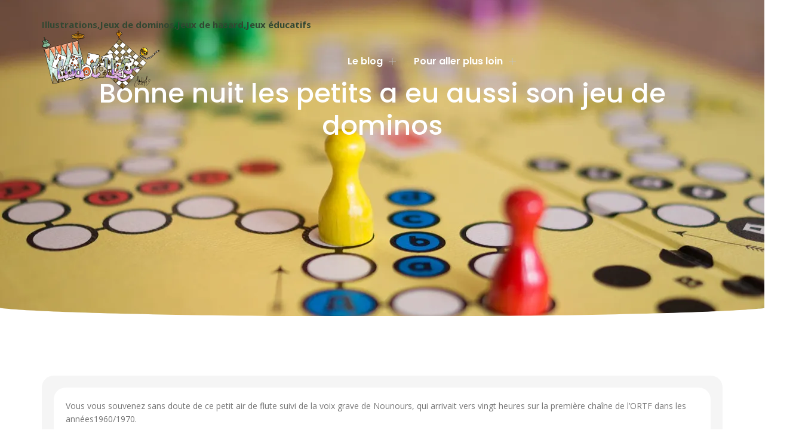

--- FILE ---
content_type: text/html; charset=UTF-8
request_url: https://ludocollec.com/2023/11/16/bonne-nuit-les-petits-a-eu-aussi-son-jeu-de-dominos/
body_size: 19540
content:
<!DOCTYPE html>
<html lang="fr-FR">
<head>
	<meta charset="UTF-8">
		<meta name='robots' content='index, follow, max-image-preview:large, max-snippet:-1, max-video-preview:-1' />

	<!-- This site is optimized with the Yoast SEO plugin v24.1 - https://yoast.com/wordpress/plugins/seo/ -->
	<title>Bonne nuit les petits a eu aussi son jeu de dominos - LudoCollec</title>
	<link rel="canonical" href="https://ludocollec.com/2023/11/16/bonne-nuit-les-petits-a-eu-aussi-son-jeu-de-dominos/" />
	<meta property="og:locale" content="fr_FR" />
	<meta property="og:type" content="article" />
	<meta property="og:title" content="Bonne nuit les petits a eu aussi son jeu de dominos - LudoCollec" />
	<meta property="og:description" content="Vous vous souvenez sans doute de ce petit air de flute suivi de la voix grave de Nounours, qui arrivait vers vingt heures sur la première chaîne de l&rsquo;ORTF dans les années1960/1970. le jeu est bien sur illustré des divers personnages de la série; Nicolas, Pimprenelle, les petits neveux facétieux, le nuage, le lit, Nounours et le marchand de sable qui clôturait chaque épisode en saupoudrant sa poudre magique sur le lit des enfants. Le jeu est un Jeu Noel fabriqué pour et sous licence de l&rsquo;ORTF (Office de Radiodiffusion Télévision Française)." />
	<meta property="og:url" content="https://ludocollec.com/2023/11/16/bonne-nuit-les-petits-a-eu-aussi-son-jeu-de-dominos/" />
	<meta property="og:site_name" content="LudoCollec" />
	<meta property="article:published_time" content="2023-11-16T18:27:02+00:00" />
	<meta property="article:modified_time" content="2024-11-09T23:55:29+00:00" />
	<meta property="og:image" content="https://ludocollec.com/wp-content/uploads/2023/11/wp-1699553282240-scaled.jpg" />
	<meta property="og:image:width" content="2560" />
	<meta property="og:image:height" content="780" />
	<meta property="og:image:type" content="image/jpeg" />
	<meta name="author" content="Jean-Jacques" />
	<meta name="twitter:card" content="summary_large_image" />
	<meta name="twitter:label1" content="Écrit par" />
	<meta name="twitter:data1" content="Jean-Jacques" />
	<meta name="twitter:label2" content="Durée de lecture estimée" />
	<meta name="twitter:data2" content="1 minute" />
	<script type="application/ld+json" class="yoast-schema-graph">{"@context":"https://schema.org","@graph":[{"@type":"Article","@id":"https://ludocollec.com/2023/11/16/bonne-nuit-les-petits-a-eu-aussi-son-jeu-de-dominos/#article","isPartOf":{"@id":"https://ludocollec.com/2023/11/16/bonne-nuit-les-petits-a-eu-aussi-son-jeu-de-dominos/"},"author":{"name":"Jean-Jacques","@id":"https://ludocollec.com/#/schema/person/9cee25bdc3524b48abedc7e1375efe9d"},"headline":"Bonne nuit les petits a eu aussi son jeu de dominos","datePublished":"2023-11-16T18:27:02+00:00","dateModified":"2024-11-09T23:55:29+00:00","mainEntityOfPage":{"@id":"https://ludocollec.com/2023/11/16/bonne-nuit-les-petits-a-eu-aussi-son-jeu-de-dominos/"},"wordCount":114,"publisher":{"@id":"https://ludocollec.com/#organization"},"image":{"@id":"https://ludocollec.com/2023/11/16/bonne-nuit-les-petits-a-eu-aussi-son-jeu-de-dominos/#primaryimage"},"thumbnailUrl":"https://i0.wp.com/ludocollec.com/wp-content/uploads/2023/11/wp-1699553282240-scaled.jpg?fit=2560%2C780&ssl=1","keywords":["domino","enfance","Hasard","illustration","nounours","ortf","souvenir"],"articleSection":["Illustrations","Jeux de dominos","Jeux de hasard","Jeux éducatifs"],"inLanguage":"fr-FR"},{"@type":"WebPage","@id":"https://ludocollec.com/2023/11/16/bonne-nuit-les-petits-a-eu-aussi-son-jeu-de-dominos/","url":"https://ludocollec.com/2023/11/16/bonne-nuit-les-petits-a-eu-aussi-son-jeu-de-dominos/","name":"Bonne nuit les petits a eu aussi son jeu de dominos - LudoCollec","isPartOf":{"@id":"https://ludocollec.com/#website"},"primaryImageOfPage":{"@id":"https://ludocollec.com/2023/11/16/bonne-nuit-les-petits-a-eu-aussi-son-jeu-de-dominos/#primaryimage"},"image":{"@id":"https://ludocollec.com/2023/11/16/bonne-nuit-les-petits-a-eu-aussi-son-jeu-de-dominos/#primaryimage"},"thumbnailUrl":"https://i0.wp.com/ludocollec.com/wp-content/uploads/2023/11/wp-1699553282240-scaled.jpg?fit=2560%2C780&ssl=1","datePublished":"2023-11-16T18:27:02+00:00","dateModified":"2024-11-09T23:55:29+00:00","breadcrumb":{"@id":"https://ludocollec.com/2023/11/16/bonne-nuit-les-petits-a-eu-aussi-son-jeu-de-dominos/#breadcrumb"},"inLanguage":"fr-FR","potentialAction":[{"@type":"ReadAction","target":["https://ludocollec.com/2023/11/16/bonne-nuit-les-petits-a-eu-aussi-son-jeu-de-dominos/"]}]},{"@type":"ImageObject","inLanguage":"fr-FR","@id":"https://ludocollec.com/2023/11/16/bonne-nuit-les-petits-a-eu-aussi-son-jeu-de-dominos/#primaryimage","url":"https://i0.wp.com/ludocollec.com/wp-content/uploads/2023/11/wp-1699553282240-scaled.jpg?fit=2560%2C780&ssl=1","contentUrl":"https://i0.wp.com/ludocollec.com/wp-content/uploads/2023/11/wp-1699553282240-scaled.jpg?fit=2560%2C780&ssl=1","width":2560,"height":780,"caption":"Dominos bonne nuit les petits"},{"@type":"BreadcrumbList","@id":"https://ludocollec.com/2023/11/16/bonne-nuit-les-petits-a-eu-aussi-son-jeu-de-dominos/#breadcrumb","itemListElement":[{"@type":"ListItem","position":1,"name":"Accueil","item":"https://ludocollec.com/"},{"@type":"ListItem","position":2,"name":"Blog","item":"https://ludocollec.com/blog/"},{"@type":"ListItem","position":3,"name":"Bonne nuit les petits a eu aussi son jeu de dominos"}]},{"@type":"WebSite","@id":"https://ludocollec.com/#website","url":"https://ludocollec.com/","name":"LudoCollec","description":"Parcours ludique dans le temps","publisher":{"@id":"https://ludocollec.com/#organization"},"potentialAction":[{"@type":"SearchAction","target":{"@type":"EntryPoint","urlTemplate":"https://ludocollec.com/?s={search_term_string}"},"query-input":{"@type":"PropertyValueSpecification","valueRequired":true,"valueName":"search_term_string"}}],"inLanguage":"fr-FR"},{"@type":"Organization","@id":"https://ludocollec.com/#organization","name":"LudoCollec","url":"https://ludocollec.com/","logo":{"@type":"ImageObject","inLanguage":"fr-FR","@id":"https://ludocollec.com/#/schema/logo/image/","url":"https://i0.wp.com/ludocollec.com/wp-content/uploads/2016/11/ludocollec_logo_detoure.png?fit=1172%2C592&ssl=1","contentUrl":"https://i0.wp.com/ludocollec.com/wp-content/uploads/2016/11/ludocollec_logo_detoure.png?fit=1172%2C592&ssl=1","width":1172,"height":592,"caption":"LudoCollec"},"image":{"@id":"https://ludocollec.com/#/schema/logo/image/"}},{"@type":"Person","@id":"https://ludocollec.com/#/schema/person/9cee25bdc3524b48abedc7e1375efe9d","name":"Jean-Jacques","image":{"@type":"ImageObject","inLanguage":"fr-FR","@id":"https://ludocollec.com/#/schema/person/image/","url":"https://secure.gravatar.com/avatar/0df8978e396328c684c863066f48e224568f14270835aa7c85b5d478ddafa42d?s=96&d=mm&r=g","contentUrl":"https://secure.gravatar.com/avatar/0df8978e396328c684c863066f48e224568f14270835aa7c85b5d478ddafa42d?s=96&d=mm&r=g","caption":"Jean-Jacques"},"url":"https://ludocollec.com/author/admin2578/"}]}</script>
	<!-- / Yoast SEO plugin. -->


<link rel='dns-prefetch' href='//secure.gravatar.com' />
<link rel='dns-prefetch' href='//stats.wp.com' />
<link rel='dns-prefetch' href='//v0.wordpress.com' />
<link rel='preconnect' href='//i0.wp.com' />
<link rel='preconnect' href='//c0.wp.com' />
<link rel="alternate" type="application/rss+xml" title="LudoCollec &raquo; Flux" href="https://ludocollec.com/feed/" />
<link rel="alternate" title="oEmbed (JSON)" type="application/json+oembed" href="https://ludocollec.com/wp-json/oembed/1.0/embed?url=https%3A%2F%2Fludocollec.com%2F2023%2F11%2F16%2Fbonne-nuit-les-petits-a-eu-aussi-son-jeu-de-dominos%2F" />
<link rel="alternate" title="oEmbed (XML)" type="text/xml+oembed" href="https://ludocollec.com/wp-json/oembed/1.0/embed?url=https%3A%2F%2Fludocollec.com%2F2023%2F11%2F16%2Fbonne-nuit-les-petits-a-eu-aussi-son-jeu-de-dominos%2F&#038;format=xml" />
<style id='wp-img-auto-sizes-contain-inline-css'>
img:is([sizes=auto i],[sizes^="auto," i]){contain-intrinsic-size:3000px 1500px}
/*# sourceURL=wp-img-auto-sizes-contain-inline-css */
</style>
<link rel='stylesheet' id='jkit-elements-main-css' href='https://ludocollec.com/wp-content/plugins/jeg-elementor-kit/assets/css/elements/main.css?ver=2.6.11' media='all' />
<style id='wp-emoji-styles-inline-css'>

	img.wp-smiley, img.emoji {
		display: inline !important;
		border: none !important;
		box-shadow: none !important;
		height: 1em !important;
		width: 1em !important;
		margin: 0 0.07em !important;
		vertical-align: -0.1em !important;
		background: none !important;
		padding: 0 !important;
	}
/*# sourceURL=wp-emoji-styles-inline-css */
</style>
<link rel='stylesheet' id='wp-block-library-css' href='https://c0.wp.com/c/6.9/wp-includes/css/dist/block-library/style.min.css' media='all' />
<style id='global-styles-inline-css'>
:root{--wp--preset--aspect-ratio--square: 1;--wp--preset--aspect-ratio--4-3: 4/3;--wp--preset--aspect-ratio--3-4: 3/4;--wp--preset--aspect-ratio--3-2: 3/2;--wp--preset--aspect-ratio--2-3: 2/3;--wp--preset--aspect-ratio--16-9: 16/9;--wp--preset--aspect-ratio--9-16: 9/16;--wp--preset--color--black: #000000;--wp--preset--color--cyan-bluish-gray: #abb8c3;--wp--preset--color--white: #ffffff;--wp--preset--color--pale-pink: #f78da7;--wp--preset--color--vivid-red: #cf2e2e;--wp--preset--color--luminous-vivid-orange: #ff6900;--wp--preset--color--luminous-vivid-amber: #fcb900;--wp--preset--color--light-green-cyan: #7bdcb5;--wp--preset--color--vivid-green-cyan: #00d084;--wp--preset--color--pale-cyan-blue: #8ed1fc;--wp--preset--color--vivid-cyan-blue: #0693e3;--wp--preset--color--vivid-purple: #9b51e0;--wp--preset--gradient--vivid-cyan-blue-to-vivid-purple: linear-gradient(135deg,rgb(6,147,227) 0%,rgb(155,81,224) 100%);--wp--preset--gradient--light-green-cyan-to-vivid-green-cyan: linear-gradient(135deg,rgb(122,220,180) 0%,rgb(0,208,130) 100%);--wp--preset--gradient--luminous-vivid-amber-to-luminous-vivid-orange: linear-gradient(135deg,rgb(252,185,0) 0%,rgb(255,105,0) 100%);--wp--preset--gradient--luminous-vivid-orange-to-vivid-red: linear-gradient(135deg,rgb(255,105,0) 0%,rgb(207,46,46) 100%);--wp--preset--gradient--very-light-gray-to-cyan-bluish-gray: linear-gradient(135deg,rgb(238,238,238) 0%,rgb(169,184,195) 100%);--wp--preset--gradient--cool-to-warm-spectrum: linear-gradient(135deg,rgb(74,234,220) 0%,rgb(151,120,209) 20%,rgb(207,42,186) 40%,rgb(238,44,130) 60%,rgb(251,105,98) 80%,rgb(254,248,76) 100%);--wp--preset--gradient--blush-light-purple: linear-gradient(135deg,rgb(255,206,236) 0%,rgb(152,150,240) 100%);--wp--preset--gradient--blush-bordeaux: linear-gradient(135deg,rgb(254,205,165) 0%,rgb(254,45,45) 50%,rgb(107,0,62) 100%);--wp--preset--gradient--luminous-dusk: linear-gradient(135deg,rgb(255,203,112) 0%,rgb(199,81,192) 50%,rgb(65,88,208) 100%);--wp--preset--gradient--pale-ocean: linear-gradient(135deg,rgb(255,245,203) 0%,rgb(182,227,212) 50%,rgb(51,167,181) 100%);--wp--preset--gradient--electric-grass: linear-gradient(135deg,rgb(202,248,128) 0%,rgb(113,206,126) 100%);--wp--preset--gradient--midnight: linear-gradient(135deg,rgb(2,3,129) 0%,rgb(40,116,252) 100%);--wp--preset--font-size--small: 13px;--wp--preset--font-size--medium: 20px;--wp--preset--font-size--large: 36px;--wp--preset--font-size--x-large: 42px;--wp--preset--spacing--20: 0.44rem;--wp--preset--spacing--30: 0.67rem;--wp--preset--spacing--40: 1rem;--wp--preset--spacing--50: 1.5rem;--wp--preset--spacing--60: 2.25rem;--wp--preset--spacing--70: 3.38rem;--wp--preset--spacing--80: 5.06rem;--wp--preset--shadow--natural: 6px 6px 9px rgba(0, 0, 0, 0.2);--wp--preset--shadow--deep: 12px 12px 50px rgba(0, 0, 0, 0.4);--wp--preset--shadow--sharp: 6px 6px 0px rgba(0, 0, 0, 0.2);--wp--preset--shadow--outlined: 6px 6px 0px -3px rgb(255, 255, 255), 6px 6px rgb(0, 0, 0);--wp--preset--shadow--crisp: 6px 6px 0px rgb(0, 0, 0);}:where(.is-layout-flex){gap: 0.5em;}:where(.is-layout-grid){gap: 0.5em;}body .is-layout-flex{display: flex;}.is-layout-flex{flex-wrap: wrap;align-items: center;}.is-layout-flex > :is(*, div){margin: 0;}body .is-layout-grid{display: grid;}.is-layout-grid > :is(*, div){margin: 0;}:where(.wp-block-columns.is-layout-flex){gap: 2em;}:where(.wp-block-columns.is-layout-grid){gap: 2em;}:where(.wp-block-post-template.is-layout-flex){gap: 1.25em;}:where(.wp-block-post-template.is-layout-grid){gap: 1.25em;}.has-black-color{color: var(--wp--preset--color--black) !important;}.has-cyan-bluish-gray-color{color: var(--wp--preset--color--cyan-bluish-gray) !important;}.has-white-color{color: var(--wp--preset--color--white) !important;}.has-pale-pink-color{color: var(--wp--preset--color--pale-pink) !important;}.has-vivid-red-color{color: var(--wp--preset--color--vivid-red) !important;}.has-luminous-vivid-orange-color{color: var(--wp--preset--color--luminous-vivid-orange) !important;}.has-luminous-vivid-amber-color{color: var(--wp--preset--color--luminous-vivid-amber) !important;}.has-light-green-cyan-color{color: var(--wp--preset--color--light-green-cyan) !important;}.has-vivid-green-cyan-color{color: var(--wp--preset--color--vivid-green-cyan) !important;}.has-pale-cyan-blue-color{color: var(--wp--preset--color--pale-cyan-blue) !important;}.has-vivid-cyan-blue-color{color: var(--wp--preset--color--vivid-cyan-blue) !important;}.has-vivid-purple-color{color: var(--wp--preset--color--vivid-purple) !important;}.has-black-background-color{background-color: var(--wp--preset--color--black) !important;}.has-cyan-bluish-gray-background-color{background-color: var(--wp--preset--color--cyan-bluish-gray) !important;}.has-white-background-color{background-color: var(--wp--preset--color--white) !important;}.has-pale-pink-background-color{background-color: var(--wp--preset--color--pale-pink) !important;}.has-vivid-red-background-color{background-color: var(--wp--preset--color--vivid-red) !important;}.has-luminous-vivid-orange-background-color{background-color: var(--wp--preset--color--luminous-vivid-orange) !important;}.has-luminous-vivid-amber-background-color{background-color: var(--wp--preset--color--luminous-vivid-amber) !important;}.has-light-green-cyan-background-color{background-color: var(--wp--preset--color--light-green-cyan) !important;}.has-vivid-green-cyan-background-color{background-color: var(--wp--preset--color--vivid-green-cyan) !important;}.has-pale-cyan-blue-background-color{background-color: var(--wp--preset--color--pale-cyan-blue) !important;}.has-vivid-cyan-blue-background-color{background-color: var(--wp--preset--color--vivid-cyan-blue) !important;}.has-vivid-purple-background-color{background-color: var(--wp--preset--color--vivid-purple) !important;}.has-black-border-color{border-color: var(--wp--preset--color--black) !important;}.has-cyan-bluish-gray-border-color{border-color: var(--wp--preset--color--cyan-bluish-gray) !important;}.has-white-border-color{border-color: var(--wp--preset--color--white) !important;}.has-pale-pink-border-color{border-color: var(--wp--preset--color--pale-pink) !important;}.has-vivid-red-border-color{border-color: var(--wp--preset--color--vivid-red) !important;}.has-luminous-vivid-orange-border-color{border-color: var(--wp--preset--color--luminous-vivid-orange) !important;}.has-luminous-vivid-amber-border-color{border-color: var(--wp--preset--color--luminous-vivid-amber) !important;}.has-light-green-cyan-border-color{border-color: var(--wp--preset--color--light-green-cyan) !important;}.has-vivid-green-cyan-border-color{border-color: var(--wp--preset--color--vivid-green-cyan) !important;}.has-pale-cyan-blue-border-color{border-color: var(--wp--preset--color--pale-cyan-blue) !important;}.has-vivid-cyan-blue-border-color{border-color: var(--wp--preset--color--vivid-cyan-blue) !important;}.has-vivid-purple-border-color{border-color: var(--wp--preset--color--vivid-purple) !important;}.has-vivid-cyan-blue-to-vivid-purple-gradient-background{background: var(--wp--preset--gradient--vivid-cyan-blue-to-vivid-purple) !important;}.has-light-green-cyan-to-vivid-green-cyan-gradient-background{background: var(--wp--preset--gradient--light-green-cyan-to-vivid-green-cyan) !important;}.has-luminous-vivid-amber-to-luminous-vivid-orange-gradient-background{background: var(--wp--preset--gradient--luminous-vivid-amber-to-luminous-vivid-orange) !important;}.has-luminous-vivid-orange-to-vivid-red-gradient-background{background: var(--wp--preset--gradient--luminous-vivid-orange-to-vivid-red) !important;}.has-very-light-gray-to-cyan-bluish-gray-gradient-background{background: var(--wp--preset--gradient--very-light-gray-to-cyan-bluish-gray) !important;}.has-cool-to-warm-spectrum-gradient-background{background: var(--wp--preset--gradient--cool-to-warm-spectrum) !important;}.has-blush-light-purple-gradient-background{background: var(--wp--preset--gradient--blush-light-purple) !important;}.has-blush-bordeaux-gradient-background{background: var(--wp--preset--gradient--blush-bordeaux) !important;}.has-luminous-dusk-gradient-background{background: var(--wp--preset--gradient--luminous-dusk) !important;}.has-pale-ocean-gradient-background{background: var(--wp--preset--gradient--pale-ocean) !important;}.has-electric-grass-gradient-background{background: var(--wp--preset--gradient--electric-grass) !important;}.has-midnight-gradient-background{background: var(--wp--preset--gradient--midnight) !important;}.has-small-font-size{font-size: var(--wp--preset--font-size--small) !important;}.has-medium-font-size{font-size: var(--wp--preset--font-size--medium) !important;}.has-large-font-size{font-size: var(--wp--preset--font-size--large) !important;}.has-x-large-font-size{font-size: var(--wp--preset--font-size--x-large) !important;}
/*# sourceURL=global-styles-inline-css */
</style>

<style id='classic-theme-styles-inline-css'>
/*! This file is auto-generated */
.wp-block-button__link{color:#fff;background-color:#32373c;border-radius:9999px;box-shadow:none;text-decoration:none;padding:calc(.667em + 2px) calc(1.333em + 2px);font-size:1.125em}.wp-block-file__button{background:#32373c;color:#fff;text-decoration:none}
/*# sourceURL=/wp-includes/css/classic-themes.min.css */
</style>
<link rel='stylesheet' id='elementor-frontend-css' href='https://ludocollec.com/wp-content/plugins/elementor/assets/css/frontend.min.css?ver=3.26.3' media='all' />
<link rel='stylesheet' id='elementor-post-5489-css' href='https://ludocollec.com/wp-content/uploads/elementor/css/post-5489.css?ver=1766379211' media='all' />
<link rel='stylesheet' id='widget-image-css' href='https://ludocollec.com/wp-content/plugins/elementor/assets/css/widget-image.min.css?ver=3.26.3' media='all' />
<link rel='stylesheet' id='elementor-post-5636-css' href='https://ludocollec.com/wp-content/uploads/elementor/css/post-5636.css?ver=1766379211' media='all' />
<link rel='stylesheet' id='widget-text-editor-css' href='https://ludocollec.com/wp-content/plugins/elementor/assets/css/widget-text-editor.min.css?ver=3.26.3' media='all' />
<link rel='stylesheet' id='widget-heading-css' href='https://ludocollec.com/wp-content/plugins/elementor/assets/css/widget-heading.min.css?ver=3.26.3' media='all' />
<link rel='stylesheet' id='widget-divider-css' href='https://ludocollec.com/wp-content/plugins/elementor/assets/css/widget-divider.min.css?ver=3.26.3' media='all' />
<link rel='stylesheet' id='elementor-post-5640-css' href='https://ludocollec.com/wp-content/uploads/elementor/css/post-5640.css?ver=1766379211' media='all' />
<link rel='stylesheet' id='elementor-post-5623-css' href='https://ludocollec.com/wp-content/uploads/elementor/css/post-5623.css?ver=1766380415' media='all' />
<link rel='stylesheet' id='hello-elementor-css' href='https://ludocollec.com/wp-content/themes/hello-elementor/style.min.css?ver=3.1.1' media='all' />
<link rel='stylesheet' id='hello-elementor-theme-style-css' href='https://ludocollec.com/wp-content/themes/hello-elementor/theme.min.css?ver=3.1.1' media='all' />
<link rel='stylesheet' id='hello-elementor-header-footer-css' href='https://ludocollec.com/wp-content/themes/hello-elementor/header-footer.min.css?ver=3.1.1' media='all' />
<link rel='stylesheet' id='ekit-widget-styles-css' href='https://ludocollec.com/wp-content/plugins/elementskit-lite/widgets/init/assets/css/widget-styles.css?ver=3.3.6' media='all' />
<link rel='stylesheet' id='ekit-responsive-css' href='https://ludocollec.com/wp-content/plugins/elementskit-lite/widgets/init/assets/css/responsive.css?ver=3.3.6' media='all' />
<link rel='stylesheet' id='eael-general-css' href='https://ludocollec.com/wp-content/plugins/essential-addons-for-elementor-lite/assets/front-end/css/view/general.min.css?ver=6.1.0' media='all' />
<link rel='stylesheet' id='wpr-text-animations-css-css' href='https://ludocollec.com/wp-content/plugins/royal-elementor-addons/assets/css/lib/animations/text-animations.min.css?ver=1.7.1006' media='all' />
<link rel='stylesheet' id='wpr-addons-css-css' href='https://ludocollec.com/wp-content/plugins/royal-elementor-addons/assets/css/frontend.min.css?ver=1.7.1006' media='all' />
<link rel='stylesheet' id='font-awesome-5-all-css' href='https://ludocollec.com/wp-content/plugins/elementor/assets/lib/font-awesome/css/all.min.css?ver=6.1.0' media='all' />
<link rel='stylesheet' id='google-fonts-1-css' href='https://fonts.googleapis.com/css?family=Poppins%3A100%2C100italic%2C200%2C200italic%2C300%2C300italic%2C400%2C400italic%2C500%2C500italic%2C600%2C600italic%2C700%2C700italic%2C800%2C800italic%2C900%2C900italic%7COpen+Sans%3A100%2C100italic%2C200%2C200italic%2C300%2C300italic%2C400%2C400italic%2C500%2C500italic%2C600%2C600italic%2C700%2C700italic%2C800%2C800italic%2C900%2C900italic&#038;display=swap&#038;ver=6.9' media='all' />
<link rel='stylesheet' id='elementor-icons-ekiticons-css' href='https://ludocollec.com/wp-content/plugins/elementskit-lite/modules/elementskit-icon-pack/assets/css/ekiticons.css?ver=3.3.6' media='all' />
<link rel='stylesheet' id='elementor-icons-jkiticon-css' href='https://ludocollec.com/wp-content/plugins/jeg-elementor-kit/assets/fonts/jkiticon/jkiticon.css?ver=2.6.11' media='all' />
<link rel="preconnect" href="https://fonts.gstatic.com/" crossorigin><script data-cfasync="false" src="https://c0.wp.com/c/6.9/wp-includes/js/jquery/jquery.min.js" id="jquery-core-js"></script>
<script data-cfasync="false" src="https://c0.wp.com/c/6.9/wp-includes/js/jquery/jquery-migrate.min.js" id="jquery-migrate-js"></script>
<link rel="https://api.w.org/" href="https://ludocollec.com/wp-json/" /><link rel="alternate" title="JSON" type="application/json" href="https://ludocollec.com/wp-json/wp/v2/posts/4556" /><link rel="EditURI" type="application/rsd+xml" title="RSD" href="https://ludocollec.com/xmlrpc.php?rsd" />
<meta name="generator" content="WordPress 6.9" />
<link rel='shortlink' href='https://wp.me/p889HL-1bu' />
	<style>img#wpstats{display:none}</style>
		<meta name="generator" content="Elementor 3.26.3; features: e_font_icon_svg, additional_custom_breakpoints, e_element_cache; settings: css_print_method-external, google_font-enabled, font_display-swap">
			<style>
				.e-con.e-parent:nth-of-type(n+4):not(.e-lazyloaded):not(.e-no-lazyload),
				.e-con.e-parent:nth-of-type(n+4):not(.e-lazyloaded):not(.e-no-lazyload) * {
					background-image: none !important;
				}
				@media screen and (max-height: 1024px) {
					.e-con.e-parent:nth-of-type(n+3):not(.e-lazyloaded):not(.e-no-lazyload),
					.e-con.e-parent:nth-of-type(n+3):not(.e-lazyloaded):not(.e-no-lazyload) * {
						background-image: none !important;
					}
				}
				@media screen and (max-height: 640px) {
					.e-con.e-parent:nth-of-type(n+2):not(.e-lazyloaded):not(.e-no-lazyload),
					.e-con.e-parent:nth-of-type(n+2):not(.e-lazyloaded):not(.e-no-lazyload) * {
						background-image: none !important;
					}
				}
			</style>
			<link rel="icon" href="https://i0.wp.com/ludocollec.com/wp-content/uploads/2016/11/cropped-sabot-japonais-det-1.png?fit=32%2C32&#038;ssl=1" sizes="32x32" />
<link rel="icon" href="https://i0.wp.com/ludocollec.com/wp-content/uploads/2016/11/cropped-sabot-japonais-det-1.png?fit=192%2C192&#038;ssl=1" sizes="192x192" />
<link rel="apple-touch-icon" href="https://i0.wp.com/ludocollec.com/wp-content/uploads/2016/11/cropped-sabot-japonais-det-1.png?fit=180%2C180&#038;ssl=1" />
<meta name="msapplication-TileImage" content="https://i0.wp.com/ludocollec.com/wp-content/uploads/2016/11/cropped-sabot-japonais-det-1.png?fit=270%2C270&#038;ssl=1" />
<style id="wpr_lightbox_styles">
				.lg-backdrop {
					background-color: rgba(0,0,0,0.6) !important;
				}
				.lg-toolbar,
				.lg-dropdown {
					background-color: rgba(0,0,0,0.8) !important;
				}
				.lg-dropdown:after {
					border-bottom-color: rgba(0,0,0,0.8) !important;
				}
				.lg-sub-html {
					background-color: rgba(0,0,0,0.8) !important;
				}
				.lg-thumb-outer,
				.lg-progress-bar {
					background-color: #444444 !important;
				}
				.lg-progress {
					background-color: #a90707 !important;
				}
				.lg-icon {
					color: #efefef !important;
					font-size: 20px !important;
				}
				.lg-icon.lg-toogle-thumb {
					font-size: 24px !important;
				}
				.lg-icon:hover,
				.lg-dropdown-text:hover {
					color: #ffffff !important;
				}
				.lg-sub-html,
				.lg-dropdown-text {
					color: #efefef !important;
					font-size: 14px !important;
				}
				#lg-counter {
					color: #efefef !important;
					font-size: 14px !important;
				}
				.lg-prev,
				.lg-next {
					font-size: 35px !important;
				}

				/* Defaults */
				.lg-icon {
				background-color: transparent !important;
				}

				#lg-counter {
				opacity: 0.9;
				}

				.lg-thumb-outer {
				padding: 0 10px;
				}

				.lg-thumb-item {
				border-radius: 0 !important;
				border: none !important;
				opacity: 0.5;
				}

				.lg-thumb-item.active {
					opacity: 1;
				}
	         </style>	<meta name="viewport" content="width=device-width, initial-scale=1.0, viewport-fit=cover" /><link rel='stylesheet' id='jeg-dynamic-style-css' href='https://ludocollec.com/wp-content/plugins/jeg-elementor-kit/lib/jeg-framework/assets/css/jeg-dynamic-styles.css?ver=1.3.0' media='all' />
<link rel='stylesheet' id='e-shapes-css' href='https://ludocollec.com/wp-content/plugins/elementor/assets/css/conditionals/shapes.min.css?ver=3.26.3' media='all' />
</head>

<body class="wp-singular post-template-default single single-post postid-4556 single-format-standard wp-custom-logo wp-theme-hello-elementor jkit-color-scheme elementor-default elementor-template-canvas elementor-kit-5489">
			<div data-elementor-type="wp-post" data-elementor-id="5636" class="elementor elementor-5636">
				<div class="elementor-element elementor-element-748055c9 e-flex e-con-boxed wpr-particle-no wpr-jarallax-no wpr-parallax-no wpr-sticky-section-no e-con e-parent" data-id="748055c9" data-element_type="container">
					<div class="e-con-inner">
		<div class="elementor-element elementor-element-4c8c2160 e-con-full e-flex wpr-particle-no wpr-jarallax-no wpr-parallax-no wpr-sticky-section-no e-con e-child" data-id="4c8c2160" data-element_type="container">
		<div class="elementor-element elementor-element-592c78b0 e-con-full e-flex wpr-particle-no wpr-jarallax-no wpr-parallax-no wpr-sticky-section-no e-con e-child" data-id="592c78b0" data-element_type="container">
				<div class="elementor-element elementor-element-789d83fd elementor-widget elementor-widget-image" data-id="789d83fd" data-element_type="widget" data-widget_type="image.default">
				<div class="elementor-widget-container">
																<a href="https://ludocollec.com/">
							<img src="https://ludocollec.com/wp-content/uploads/elementor/thumbs/ludocollec_logo_detoure-mzmncxoid43k44m7a7ige71x5swt0si1o3h6dw2p6o.png" title="ludocollec_logo_detoure" alt="ludocollec_logo_detoure" loading="lazy" />								</a>
															</div>
				</div>
				</div>
		<div class="elementor-element elementor-element-2fcee34c e-con-full e-flex wpr-particle-no wpr-jarallax-no wpr-parallax-no wpr-sticky-section-no e-con e-child" data-id="2fcee34c" data-element_type="container">
				<div class="elementor-element elementor-element-811cbda elementor-hidden-desktop elementor-hidden-tablet elementor-widget elementor-widget-elementskit-header-search" data-id="811cbda" data-element_type="widget" data-widget_type="elementskit-header-search.default">
				<div class="elementor-widget-container">
					<div class="ekit-wid-con" >        <a href="#ekit_modal-popup-811cbda" class="ekit_navsearch-button ekit-modal-popup" aria-label="navsearch-button">
            <i aria-hidden="true" class="icon icon-magnifying-glass-search"></i>        </a>
        <!-- language switcher strart -->
        <!-- xs modal -->
        <div class="zoom-anim-dialog mfp-hide ekit_modal-searchPanel" id="ekit_modal-popup-811cbda">
            <div class="ekit-search-panel">
            <!-- Polylang search - thanks to Alain Melsens -->
                <form role="search" method="get" class="ekit-search-group" action="https://ludocollec.com/">
                    <input type="search" class="ekit_search-field" aria-label="search-form" placeholder="Search..." value="" name="s">
					<button type="submit" class="ekit_search-button" aria-label="search-button">
                        <i aria-hidden="true" class="icon icon-magnifying-glass-search"></i>                    </button>
                </form>
            </div>
        </div><!-- End xs modal -->
        <!-- end language switcher strart -->
        </div>				</div>
				</div>
				<div class="elementor-element elementor-element-3f3dffd3 elementor-widget elementor-widget-jkit_nav_menu" data-id="3f3dffd3" data-element_type="widget" data-settings="{&quot;st_submenu_item_text_normal_bg_background_background&quot;:&quot;classic&quot;}" data-widget_type="jkit_nav_menu.default">
				<div class="elementor-widget-container">
					<div  class="jeg-elementor-kit jkit-nav-menu break-point-tablet submenu-click-title jeg_module_4556__69731bdbc831f"  data-item-indicator="&lt;i aria-hidden=&quot;true&quot; class=&quot;icon icon-plus&quot;&gt;&lt;/i&gt;"><button aria-label="open-menu" class="jkit-hamburger-menu"><i aria-hidden="true" class="jki jki-bars-solid"></i></button>
        <div class="jkit-menu-wrapper"><div class="jkit-menu-container"><ul id="menu-menu-principal" class="jkit-menu jkit-menu-direction-flex jkit-submenu-position-top"><li id="menu-item-5512" class="menu-item menu-item-type-post_type menu-item-object-page menu-item-home menu-item-has-children menu-item-5512"><a href="https://ludocollec.com/">Le blog</a>
<ul class="sub-menu">
	<li id="menu-item-5605" class="menu-item menu-item-type-taxonomy menu-item-object-category menu-item-5605"><a href="https://ludocollec.com/category/actualite/">Actualités</a></li>
	<li id="menu-item-5606" class="menu-item menu-item-type-taxonomy menu-item-object-category menu-item-5606"><a href="https://ludocollec.com/category/bibliographie/">Bibliographie</a></li>
	<li id="menu-item-5607" class="menu-item menu-item-type-taxonomy menu-item-object-category current-post-ancestor current-menu-parent current-post-parent menu-item-5607"><a href="https://ludocollec.com/category/illustrations/">Illustrations</a></li>
	<li id="menu-item-5622" class="menu-item menu-item-type-taxonomy menu-item-object-category menu-item-5622"><a href="https://ludocollec.com/category/reportage/">Reportages</a></li>
	<li id="menu-item-5610" class="menu-item menu-item-type-taxonomy menu-item-object-category menu-item-5610"><a href="https://ludocollec.com/category/adresse/">Jeux d&rsquo;adresse</a></li>
	<li id="menu-item-5608" class="menu-item menu-item-type-taxonomy menu-item-object-category menu-item-5608"><a href="https://ludocollec.com/category/billes/">Jeux avec des billes</a></li>
	<li id="menu-item-5611" class="menu-item menu-item-type-taxonomy menu-item-object-category menu-item-5611"><a href="https://ludocollec.com/category/cartes/">Jeux de cartes</a></li>
	<li id="menu-item-5612" class="menu-item menu-item-type-taxonomy menu-item-object-category menu-item-5612"><a href="https://ludocollec.com/category/des/">Jeux de dés</a></li>
	<li id="menu-item-5613" class="menu-item menu-item-type-taxonomy menu-item-object-category current-post-ancestor current-menu-parent current-post-parent menu-item-5613"><a href="https://ludocollec.com/category/dominos/">Jeux de dominos</a></li>
	<li id="menu-item-5620" class="menu-item menu-item-type-taxonomy menu-item-object-category current-post-ancestor current-menu-parent current-post-parent menu-item-5620"><a href="https://ludocollec.com/category/education/">Jeux éducatifs</a></li>
	<li id="menu-item-5614" class="menu-item menu-item-type-taxonomy menu-item-object-category current-post-ancestor current-menu-parent current-post-parent menu-item-5614"><a href="https://ludocollec.com/category/hasard/">Jeux de hasard</a></li>
	<li id="menu-item-5615" class="menu-item menu-item-type-taxonomy menu-item-object-category menu-item-5615"><a href="https://ludocollec.com/category/mariages/">Jeux de mariages</a></li>
	<li id="menu-item-5616" class="menu-item menu-item-type-taxonomy menu-item-object-category menu-item-5616"><a href="https://ludocollec.com/category/plateau/">Jeux de plateau</a></li>
	<li id="menu-item-5617" class="menu-item menu-item-type-taxonomy menu-item-object-category menu-item-5617"><a href="https://ludocollec.com/category/plein-air/">Jeux de plein air</a></li>
	<li id="menu-item-5618" class="menu-item menu-item-type-taxonomy menu-item-object-category menu-item-5618"><a href="https://ludocollec.com/category/reflexion/">Jeux de réflexion</a></li>
	<li id="menu-item-5619" class="menu-item menu-item-type-taxonomy menu-item-object-category menu-item-5619"><a href="https://ludocollec.com/category/strategie/">Jeux de stratégie</a></li>
	<li id="menu-item-5609" class="menu-item menu-item-type-taxonomy menu-item-object-category menu-item-5609"><a href="https://ludocollec.com/category/toupies/">Jeux avec des toupies</a></li>
</ul>
</li>
<li id="menu-item-5522" class="menu-item menu-item-type-custom menu-item-object-custom menu-item-has-children menu-item-5522"><a href="#">Pour aller plus loin</a>
<ul class="sub-menu">
	<li id="menu-item-5767" class="menu-item menu-item-type-post_type menu-item-object-page menu-item-has-children menu-item-5767"><a href="https://ludocollec.com/jeux-dadresse/">Adresse</a>
	<ul class="sub-menu">
		<li id="menu-item-5768" class="menu-item menu-item-type-post_type menu-item-object-page menu-item-5768"><a href="https://ludocollec.com/jeux-dadresse/billes-le-jeu-du-serpent/">Billes</a></li>
		<li id="menu-item-5769" class="menu-item menu-item-type-post_type menu-item-object-page menu-item-has-children menu-item-5769"><a href="https://ludocollec.com/jeux-dadresse/jeu-dadresse-sur-table/">jeu d’adresse sur table</a>
		<ul class="sub-menu">
			<li id="menu-item-5770" class="menu-item menu-item-type-post_type menu-item-object-page menu-item-5770"><a href="https://ludocollec.com/jeux-dadresse/jeu-dadresse-sur-table/lancer-des-anneaux/">lancer des anneaux</a></li>
			<li id="menu-item-5771" class="menu-item menu-item-type-post_type menu-item-object-page menu-item-5771"><a href="https://ludocollec.com/jeux-dadresse/jeu-dadresse-sur-table/les-culbutants-ou-culbutos/">les culbutants ou culbutos</a></li>
			<li id="menu-item-5772" class="menu-item menu-item-type-post_type menu-item-object-page menu-item-5772"><a href="https://ludocollec.com/jeux-dadresse/jeu-dadresse-sur-table/les-jeux-de-puces/">les jeux de puces</a></li>
		</ul>
</li>
		<li id="menu-item-5773" class="menu-item menu-item-type-post_type menu-item-object-page menu-item-5773"><a href="https://ludocollec.com/jeux-dadresse/le-bilboquet/">Le Bilboquet</a></li>
	</ul>
</li>
	<li id="menu-item-5774" class="menu-item menu-item-type-post_type menu-item-object-page menu-item-5774"><a href="https://ludocollec.com/bibliographie/">Bibliographie</a></li>
	<li id="menu-item-5775" class="menu-item menu-item-type-post_type menu-item-object-page menu-item-has-children menu-item-5775"><a href="https://ludocollec.com/bonnes-adresses/">Bonnes adresses</a>
	<ul class="sub-menu">
		<li id="menu-item-5776" class="menu-item menu-item-type-post_type menu-item-object-page menu-item-5776"><a href="https://ludocollec.com/bonnes-adresses/avignon-ardaillon-antiquites-curiosites/">AVIGNON, Ardaillon Antiquités Curiosités</a></li>
		<li id="menu-item-5777" class="menu-item menu-item-type-post_type menu-item-object-page menu-item-5777"><a href="https://ludocollec.com/bonnes-adresses/blois-magasin-gout-du-jeu/">BLOIS, Magasin “Goût du jeu’</a></li>
		<li id="menu-item-5778" class="menu-item menu-item-type-post_type menu-item-object-page menu-item-5778"><a href="https://ludocollec.com/bonnes-adresses/figueres-museu-del-joguet-figueras-le-musee-des-jouets/">Figueres, muséu del joguet, Figueras le musée des jouets</a></li>
	</ul>
</li>
	<li id="menu-item-5779" class="menu-item menu-item-type-post_type menu-item-object-page menu-item-has-children menu-item-5779"><a href="https://ludocollec.com/jeux-de-cartes/">Cartes à jouer</a>
	<ul class="sub-menu">
		<li id="menu-item-5780" class="menu-item menu-item-type-post_type menu-item-object-page menu-item-5780"><a href="https://ludocollec.com/jeux-de-cartes/identifier-un-jeu-de-cartes-a-jouer/">identifier un jeu de cartes à jouer</a></li>
		<li id="menu-item-5781" class="menu-item menu-item-type-post_type menu-item-object-page menu-item-has-children menu-item-5781"><a href="https://ludocollec.com/jeux-de-cartes/jeux-de-paires-quartets-et-7-familles/">jeux de paires, quartets et 7 familles</a>
		<ul class="sub-menu">
			<li id="menu-item-5782" class="menu-item menu-item-type-post_type menu-item-object-page menu-item-5782"><a href="https://ludocollec.com/jeux-de-cartes/jeux-de-paires-quartets-et-7-familles/jeux-des-7-familles/">Jeux des 7 familles;</a></li>
		</ul>
</li>
		<li id="menu-item-5783" class="menu-item menu-item-type-post_type menu-item-object-page menu-item-5783"><a href="https://ludocollec.com/jeux-de-cartes/le-joker/">le joker</a></li>
		<li id="menu-item-5784" class="menu-item menu-item-type-post_type menu-item-object-page menu-item-5784"><a href="https://ludocollec.com/jeux-de-cartes/les-boites-de-jeu-de-cartes/">Les boites de jeu de cartes</a></li>
	</ul>
</li>
	<li id="menu-item-5785" class="menu-item menu-item-type-post_type menu-item-object-page menu-item-has-children menu-item-5785"><a href="https://ludocollec.com/construction/">Construction</a>
	<ul class="sub-menu">
		<li id="menu-item-5786" class="menu-item menu-item-type-post_type menu-item-object-page menu-item-5786"><a href="https://ludocollec.com/construction/architecture/">Architecture</a></li>
		<li id="menu-item-5787" class="menu-item menu-item-type-post_type menu-item-object-page menu-item-5787"><a href="https://ludocollec.com/construction/jeux-de-cubes/">Jeux de cubes</a></li>
	</ul>
</li>
	<li id="menu-item-5788" class="menu-item menu-item-type-post_type menu-item-object-page menu-item-5788"><a href="https://ludocollec.com/carres-magiques/">Du Carré Magique au puzzle “Pousse-pousse”</a></li>
	<li id="menu-item-5789" class="menu-item menu-item-type-post_type menu-item-object-page menu-item-has-children menu-item-5789"><a href="https://ludocollec.com/jeux-de-hasard/">Hasard</a>
	<ul class="sub-menu">
		<li id="menu-item-5790" class="menu-item menu-item-type-post_type menu-item-object-page menu-item-5790"><a href="https://ludocollec.com/jeux-de-hasard/le-triboulet/">“Le Triboulet”, et production de la maison d’édition monégasque éponyme.</a></li>
		<li id="menu-item-5791" class="menu-item menu-item-type-post_type menu-item-object-page menu-item-5791"><a href="https://ludocollec.com/jeux-de-hasard/hippisme-et-jeu-un-veritable-dada/">Hippisme et jeu ! un véritable Dada !</a></li>
		<li id="menu-item-5792" class="menu-item menu-item-type-post_type menu-item-object-page menu-item-5792"><a href="https://ludocollec.com/jeux-de-hasard/jeux-cochons/">Jeux cochons</a></li>
		<li id="menu-item-5793" class="menu-item menu-item-type-post_type menu-item-object-page menu-item-5793"><a href="https://ludocollec.com/jeux-de-hasard/les-boites-a-plaisir-ou-boites-de-plaisir/">Les boites a plaisir ou boites de plaisir</a></li>
		<li id="menu-item-5794" class="menu-item menu-item-type-post_type menu-item-object-page menu-item-5794"><a href="https://ludocollec.com/jeux-de-hasard/les-jeux-de-loto/">Les jeux de LOTO</a></li>
	</ul>
</li>
	<li id="menu-item-5795" class="menu-item menu-item-type-post_type menu-item-object-page menu-item-has-children menu-item-5795"><a href="https://ludocollec.com/illustrations/">Illustrations</a>
	<ul class="sub-menu">
		<li id="menu-item-5796" class="menu-item menu-item-type-post_type menu-item-object-page menu-item-5796"><a href="https://ludocollec.com/illustrations/imagerie-depinal/">Imagerie d’Epinal,</a></li>
		<li id="menu-item-5797" class="menu-item menu-item-type-post_type menu-item-object-page menu-item-5797"><a href="https://ludocollec.com/illustrations/le-buvard-instrument-publicitaire/">Le « buvard » instrument publicitaire</a></li>
		<li id="menu-item-5798" class="menu-item menu-item-type-post_type menu-item-object-page menu-item-5798"><a href="https://ludocollec.com/illustrations/les-jeux-de-papiers/">les jeux de papiers</a></li>
	</ul>
</li>
	<li id="menu-item-5799" class="menu-item menu-item-type-post_type menu-item-object-page menu-item-5799"><a href="https://ludocollec.com/voyage-au-japon-les-jeux-traditionnels-japonais/">jeux traditionnels japonais</a></li>
	<li id="menu-item-5800" class="menu-item menu-item-type-post_type menu-item-object-page menu-item-has-children menu-item-5800"><a href="https://ludocollec.com/le-coin-des-artistes/">Le coin des artistes</a>
	<ul class="sub-menu">
		<li id="menu-item-5801" class="menu-item menu-item-type-post_type menu-item-object-page menu-item-5801"><a href="https://ludocollec.com/le-coin-des-artistes/charline-segala-creatrice-de-carnet-de-broderie/">Charline Segala, créatrice de Carnet de broderie</a></li>
		<li id="menu-item-5802" class="menu-item menu-item-type-post_type menu-item-object-page menu-item-5802"><a href="https://ludocollec.com/le-coin-des-artistes/karen-steph/">Karen Steph !</a></li>
		<li id="menu-item-5803" class="menu-item menu-item-type-post_type menu-item-object-page menu-item-5803"><a href="https://ludocollec.com/le-coin-des-artistes/la-petanque-richard-campana/">La petanque, Richard Campana</a></li>
	</ul>
</li>
	<li id="menu-item-5804" class="menu-item menu-item-type-post_type menu-item-object-page menu-item-5804"><a href="https://ludocollec.com/le-sabot/">Le Sabot</a></li>
	<li id="menu-item-5805" class="menu-item menu-item-type-post_type menu-item-object-page menu-item-5805"><a href="https://ludocollec.com/les-jeux-de-la-tour-saint-denis/">Les Jeux de la Tour Saint Denis</a></li>
	<li id="menu-item-5806" class="menu-item menu-item-type-post_type menu-item-object-page menu-item-5806"><a href="https://ludocollec.com/les-jeux-de-mariage-de-paires-de-couples-et-de-mistigri/">Les jeux de mariage, de paires, de couples, et de mistigri.</a></li>
	<li id="menu-item-5807" class="menu-item menu-item-type-post_type menu-item-object-page menu-item-5807"><a href="https://ludocollec.com/recreation/colin-maillard/">Colin Maillard</a></li>
	<li id="menu-item-5808" class="menu-item menu-item-type-post_type menu-item-object-page menu-item-5808"><a href="https://ludocollec.com/recreation/dans-la-cour-de-lecole/">Dans la cour de l’école</a></li>
	<li id="menu-item-5809" class="menu-item menu-item-type-post_type menu-item-object-page menu-item-5809"><a href="https://ludocollec.com/recreation/le-jeu-de-la-marelle/">Le jeu de la Marelle</a></li>
	<li id="menu-item-5810" class="menu-item menu-item-type-post_type menu-item-object-page menu-item-5810"><a href="https://ludocollec.com/les-toupies/latelier/">l’Atelier</a></li>
	<li id="menu-item-5811" class="menu-item menu-item-type-post_type menu-item-object-page menu-item-5811"><a href="https://ludocollec.com/les-toupies/lhistoire-du-totum/">l’histoire du Totum</a></li>
	<li id="menu-item-5812" class="menu-item menu-item-type-post_type menu-item-object-page menu-item-5812"><a href="https://ludocollec.com/les-toupies/mode-de-mise-en-mouvement/">Le lanceur droit à ficelle.</a></li>
	<li id="menu-item-5813" class="menu-item menu-item-type-post_type menu-item-object-page menu-item-5813"><a href="https://ludocollec.com/strategie/le-tacticien/">Le tacticien</a></li>
	<li id="menu-item-5814" class="menu-item menu-item-type-post_type menu-item-object-page menu-item-5814"><a href="https://ludocollec.com/strategie/les-dominos/">Les Dominos</a></li>
	<li id="menu-item-5815" class="menu-item menu-item-type-post_type menu-item-object-page menu-item-5815"><a href="https://ludocollec.com/voyage/les-gars-de-la-marine/">Les gars de la marine !</a></li>
	<li id="menu-item-5816" class="menu-item menu-item-type-post_type menu-item-object-page menu-item-5816"><a href="https://ludocollec.com/voyage/les-jeux-et-la-grande-guerre/">les jeux et la grande guerre</a></li>
	<li id="menu-item-5817" class="menu-item menu-item-type-post_type menu-item-object-page menu-item-has-children menu-item-5817"><a href="https://ludocollec.com/jeux-de-parcours/">Parcours</a>
	<ul class="sub-menu">
		<li id="menu-item-5818" class="menu-item menu-item-type-post_type menu-item-object-page menu-item-5818"><a href="https://ludocollec.com/jeux-de-parcours/panique/">Panique</a></li>
	</ul>
</li>
	<li id="menu-item-5819" class="menu-item menu-item-type-post_type menu-item-object-page menu-item-5819"><a href="https://ludocollec.com/recreation/">Récréation</a></li>
	<li id="menu-item-5820" class="menu-item menu-item-type-post_type menu-item-object-page menu-item-5820"><a href="https://ludocollec.com/sinstruire/">S’instruire</a></li>
	<li id="menu-item-5821" class="menu-item menu-item-type-post_type menu-item-object-page menu-item-has-children menu-item-5821"><a href="https://ludocollec.com/strategie/">Stratégie</a>
	<ul class="sub-menu">
		<li id="menu-item-5822" class="menu-item menu-item-type-post_type menu-item-object-page menu-item-5822"><a href="https://ludocollec.com/strategie/noirs-et-blancs-coqs-et-poules-ou/">Noirs et blancs, coqs et poules ou …</a></li>
	</ul>
</li>
	<li id="menu-item-5823" class="menu-item menu-item-type-post_type menu-item-object-page menu-item-has-children menu-item-5823"><a href="https://ludocollec.com/les-toupies/">Toupies</a>
	<ul class="sub-menu">
		<li id="menu-item-5824" class="menu-item menu-item-type-post_type menu-item-object-page menu-item-5824"><a href="https://ludocollec.com/les-toupies/les-modes-de-lancement/">les modes de lancement</a></li>
	</ul>
</li>
	<li id="menu-item-5825" class="menu-item menu-item-type-post_type menu-item-object-page menu-item-5825"><a href="https://ludocollec.com/voyage/">Voyage/Histoire/Saga</a></li>
	<li id="menu-item-5826" class="menu-item menu-item-type-post_type menu-item-object-page menu-item-5826"><a href="https://ludocollec.com/jeux-dadresse/jeu-dadresse-sur-table/les-jonchets/">Les jonchets</a></li>
	<li id="menu-item-5827" class="menu-item menu-item-type-post_type menu-item-object-page menu-item-5827"><a href="https://ludocollec.com/les-toupies/latelier/les-naturelles-avec-des-glands/">Les naturelles; avec des glands</a></li>
	<li id="menu-item-5828" class="menu-item menu-item-type-post_type menu-item-object-page menu-item-5828"><a href="https://ludocollec.com/les-toupies/latelier/les-naturelles-avec-des-graines-deucalyptus/">les naturelles; avec des graines d’eucalyptus</a></li>
	<li id="menu-item-5829" class="menu-item menu-item-type-post_type menu-item-object-page menu-item-5829"><a href="https://ludocollec.com/les-toupies/latelier/recuperation-la-toupie-cd-dessinatrice/">récupération; la toupie CD dessinatrice</a></li>
	<li id="menu-item-5830" class="menu-item menu-item-type-post_type menu-item-object-page menu-item-5830"><a href="https://ludocollec.com/le-coin-des-artistes/maitre-jean-marie-brodeur-de-son-etat/">Maitre Jean Marie, brodeur de son état.</a></li>
	<li id="menu-item-5831" class="menu-item menu-item-type-post_type menu-item-object-page menu-item-5831"><a href="https://ludocollec.com/le-coin-des-artistes/sandra-goebel/">Sandra Goebel</a></li>
	<li id="menu-item-5832" class="menu-item menu-item-type-post_type menu-item-object-page menu-item-5832"><a href="https://ludocollec.com/bonnes-adresses/et-si-nous-parlions-cirque/">PLAINFAING (Vosges) et si nous parlions cirque!</a></li>
	<li id="menu-item-5833" class="menu-item menu-item-type-post_type menu-item-object-page menu-item-5833"><a href="https://ludocollec.com/bibliographie/pour-jouer-avec-la-nature/">Pour jouer avec la nature</a></li>
	<li id="menu-item-5834" class="menu-item menu-item-type-post_type menu-item-object-page menu-item-5834"><a href="https://ludocollec.com/bibliographie/sources-bibliographiques/">Sources bibliographiques.</a></li>
</ul>
</li>
</ul></div>
            <div class="jkit-nav-identity-panel">
                <div class="jkit-nav-site-title"><a href="https://ludocollec.com" class="jkit-nav-logo" aria-label="Home Link"></a></div>
                <button aria-label="close-menu" class="jkit-close-menu"><i aria-hidden="true" class="jki jki-times-solid"></i></button>
            </div>
        </div>
        <div class="jkit-overlay"></div></div>				</div>
				</div>
				</div>
		<div class="elementor-element elementor-element-4f7ab656 e-con-full elementor-hidden-mobile e-flex wpr-particle-no wpr-jarallax-no wpr-parallax-no wpr-sticky-section-no e-con e-child" data-id="4f7ab656" data-element_type="container">
				<div class="elementor-element elementor-element-a6ac973 elementor-widget elementor-widget-elementskit-header-search" data-id="a6ac973" data-element_type="widget" data-widget_type="elementskit-header-search.default">
				<div class="elementor-widget-container">
					<div class="ekit-wid-con" >        <a href="#ekit_modal-popup-a6ac973" class="ekit_navsearch-button ekit-modal-popup" aria-label="navsearch-button">
            <i aria-hidden="true" class="jki jki-search-5-light"></i>        </a>
        <!-- language switcher strart -->
        <!-- xs modal -->
        <div class="zoom-anim-dialog mfp-hide ekit_modal-searchPanel" id="ekit_modal-popup-a6ac973">
            <div class="ekit-search-panel">
            <!-- Polylang search - thanks to Alain Melsens -->
                <form role="search" method="get" class="ekit-search-group" action="https://ludocollec.com/">
                    <input type="search" class="ekit_search-field" aria-label="search-form" placeholder="Search..." value="" name="s">
					<button type="submit" class="ekit_search-button" aria-label="search-button">
                        <i aria-hidden="true" class="jki jki-search-5-light"></i>                    </button>
                </form>
            </div>
        </div><!-- End xs modal -->
        <!-- end language switcher strart -->
        </div>				</div>
				</div>
				</div>
				</div>
					</div>
				</div>
				</div>
				<div data-elementor-type="wpr-theme-builder" data-elementor-id="5623" class="elementor elementor-5623 post-4556 post type-post status-publish format-standard has-post-thumbnail hentry category-illustrations category-dominos category-hasard category-education tag-domino tag-enfance tag-hasard tag-illustration tag-nounours tag-ortf tag-souvenir">
				<div class="elementor-element elementor-element-6e288bff e-flex e-con-boxed wpr-particle-no wpr-jarallax-no wpr-parallax-no wpr-sticky-section-no e-con e-parent" data-id="6e288bff" data-element_type="container" data-settings="{&quot;background_background&quot;:&quot;classic&quot;,&quot;shape_divider_bottom&quot;:&quot;curve&quot;,&quot;shape_divider_bottom_negative&quot;:&quot;yes&quot;}">
					<div class="e-con-inner">
				<div class="elementor-shape elementor-shape-bottom" data-negative="true">
			<svg xmlns="http://www.w3.org/2000/svg" viewBox="0 0 1000 100" preserveAspectRatio="none">
	<path class="elementor-shape-fill" d="M500,97C126.7,96.3,0.8,19.8,0,0v100l1000,0V1C1000,19.4,873.3,97.8,500,97z"/>
</svg>		</div>
		<div class="elementor-element elementor-element-4556149a e-con-full e-flex wpr-particle-no wpr-jarallax-no wpr-parallax-no wpr-sticky-section-no e-con e-child" data-id="4556149a" data-element_type="container">
				<div class="elementor-element elementor-element-ec8f87f wpr-post-info-align-left elementor-widget elementor-widget-wpr-post-info" data-id="ec8f87f" data-element_type="widget" data-widget_type="wpr-post-info.default">
				<div class="elementor-widget-container">
					<ul class="wpr-post-info wpr-post-info-vertical"><li class="wpr-post-info-taxonomy"><span>Illustrations<span class="tax-sep">, </span></span><span>Jeux de dominos<span class="tax-sep">, </span></span><span>Jeux de hasard<span class="tax-sep">, </span></span><span>Jeux éducatifs</span></li></ul>				</div>
				</div>
				<div class="elementor-element elementor-element-ec6baff elementor-widget elementor-widget-wpr-post-title" data-id="ec6baff" data-element_type="widget" data-widget_type="wpr-post-title.default">
				<div class="elementor-widget-container">
					<h1 class="wpr-post-title">Bonne nuit les petits a eu aussi son jeu de dominos</h1>				</div>
				</div>
				</div>
					</div>
				</div>
		<div class="elementor-element elementor-element-4ef011fa e-flex e-con-boxed wpr-particle-no wpr-jarallax-no wpr-parallax-no wpr-sticky-section-no e-con e-parent" data-id="4ef011fa" data-element_type="container" data-settings="{&quot;background_background&quot;:&quot;classic&quot;}">
					<div class="e-con-inner">
		<div class="elementor-element elementor-element-2f013a63 e-con-full e-flex wpr-particle-no wpr-jarallax-no wpr-parallax-no wpr-sticky-section-no e-con e-child" data-id="2f013a63" data-element_type="container">
		<div class="elementor-element elementor-element-2c900b e-con-full e-flex wpr-particle-no wpr-jarallax-no wpr-parallax-no wpr-sticky-section-no e-con e-child" data-id="2c900b" data-element_type="container">
		<div class="elementor-element elementor-element-7bb31a62 e-con-full e-flex wpr-particle-no wpr-jarallax-no wpr-parallax-no wpr-sticky-section-no e-con e-child" data-id="7bb31a62" data-element_type="container" data-settings="{&quot;background_background&quot;:&quot;classic&quot;}">
		<div class="elementor-element elementor-element-4bf7b65a e-con-full e-flex wpr-particle-no wpr-jarallax-no wpr-parallax-no wpr-sticky-section-no e-con e-child" data-id="4bf7b65a" data-element_type="container">
		<div class="elementor-element elementor-element-1ca7e96 e-con-full jkit-sticky-element--enabled e-flex wpr-particle-no wpr-jarallax-no wpr-parallax-no wpr-sticky-section-no jkit-sticky-element-on--down jkit-sticky-position--sticky e-con e-child" data-id="1ca7e96" data-element_type="container" data-settings="{&quot;background_background&quot;:&quot;classic&quot;,&quot;jkit_sticky_device&quot;:&quot;desktop&quot;,&quot;jkit_sticky_top_position&quot;:{&quot;unit&quot;:&quot;px&quot;,&quot;size&quot;:0,&quot;sizes&quot;:[]}}">
				<div class="elementor-element elementor-element-d70d695 elementor-widget elementor-widget-wpr-post-content" data-id="d70d695" data-element_type="widget" data-widget_type="wpr-post-content.default">
				<div class="elementor-widget-container">
					<div class="wpr-post-content"><p>Vous vous souvenez sans doute de ce petit air de flute suivi de la voix grave de Nounours, qui arrivait vers vingt heures sur la première chaîne de l&rsquo;ORTF dans les années1960/1970.</p>
<p><img data-recalc-dims="1" fetchpriority="high" decoding="async" class="wp-image-4553 aligncenter" src="https://i0.wp.com/ludocollec.com/wp-content/uploads/2023/11/wp-1699553282186.jpg?resize=753%2C699&#038;ssl=1" alt="" width="753" height="699" srcset="https://i0.wp.com/ludocollec.com/wp-content/uploads/2023/11/wp-1699553282186-scaled.jpg?resize=1024%2C951&amp;ssl=1 1024w, https://i0.wp.com/ludocollec.com/wp-content/uploads/2023/11/wp-1699553282186-scaled.jpg?resize=300%2C279&amp;ssl=1 300w, https://i0.wp.com/ludocollec.com/wp-content/uploads/2023/11/wp-1699553282186-scaled.jpg?resize=768%2C714&amp;ssl=1 768w, https://i0.wp.com/ludocollec.com/wp-content/uploads/2023/11/wp-1699553282186-scaled.jpg?resize=1536%2C1427&amp;ssl=1 1536w, https://i0.wp.com/ludocollec.com/wp-content/uploads/2023/11/wp-1699553282186-scaled.jpg?resize=2048%2C1903&amp;ssl=1 2048w, https://i0.wp.com/ludocollec.com/wp-content/uploads/2023/11/wp-1699553282186-scaled.jpg?w=1600&amp;ssl=1 1600w, https://i0.wp.com/ludocollec.com/wp-content/uploads/2023/11/wp-1699553282186-scaled.jpg?w=2400&amp;ssl=1 2400w" sizes="(max-width: 753px) 100vw, 753px" /></p>
<p>le jeu est bien sur illustré des divers personnages de la série;</p>
<p><img data-recalc-dims="1" decoding="async" class="wp-image-4555 aligncenter" src="https://i0.wp.com/ludocollec.com/wp-content/uploads/2023/11/wp-1699553282223.jpg?resize=672%2C738&#038;ssl=1" alt="" width="672" height="738" srcset="https://i0.wp.com/ludocollec.com/wp-content/uploads/2023/11/wp-1699553282223-scaled.jpg?resize=932%2C1024&amp;ssl=1 932w, https://i0.wp.com/ludocollec.com/wp-content/uploads/2023/11/wp-1699553282223-scaled.jpg?resize=273%2C300&amp;ssl=1 273w, https://i0.wp.com/ludocollec.com/wp-content/uploads/2023/11/wp-1699553282223-scaled.jpg?resize=768%2C844&amp;ssl=1 768w, https://i0.wp.com/ludocollec.com/wp-content/uploads/2023/11/wp-1699553282223-scaled.jpg?resize=1398%2C1536&amp;ssl=1 1398w, https://i0.wp.com/ludocollec.com/wp-content/uploads/2023/11/wp-1699553282223-scaled.jpg?resize=1863%2C2048&amp;ssl=1 1863w, https://i0.wp.com/ludocollec.com/wp-content/uploads/2023/11/wp-1699553282223-scaled.jpg?w=1600&amp;ssl=1 1600w" sizes="(max-width: 672px) 100vw, 672px" /></p>
<p>Nicolas, Pimprenelle, les petits neveux facétieux, le nuage, le lit, Nounours et le marchand de sable qui clôturait chaque épisode en saupoudrant sa poudre magique sur le lit des enfants.</p>
<p><img data-recalc-dims="1" decoding="async" class="wp-image-4554 aligncenter" src="https://i0.wp.com/ludocollec.com/wp-content/uploads/2023/11/wp-1699553282208.jpg?resize=613%2C559&#038;ssl=1" alt="" width="613" height="559" srcset="https://i0.wp.com/ludocollec.com/wp-content/uploads/2023/11/wp-1699553282208-scaled.jpg?resize=1024%2C933&amp;ssl=1 1024w, https://i0.wp.com/ludocollec.com/wp-content/uploads/2023/11/wp-1699553282208-scaled.jpg?resize=300%2C273&amp;ssl=1 300w, https://i0.wp.com/ludocollec.com/wp-content/uploads/2023/11/wp-1699553282208-scaled.jpg?resize=768%2C700&amp;ssl=1 768w, https://i0.wp.com/ludocollec.com/wp-content/uploads/2023/11/wp-1699553282208-scaled.jpg?resize=1536%2C1400&amp;ssl=1 1536w, https://i0.wp.com/ludocollec.com/wp-content/uploads/2023/11/wp-1699553282208-scaled.jpg?w=1600&amp;ssl=1 1600w, https://i0.wp.com/ludocollec.com/wp-content/uploads/2023/11/wp-1699553282208-scaled.jpg?w=2400&amp;ssl=1 2400w" sizes="(max-width: 613px) 100vw, 613px" /></p>
<p>Le jeu est un Jeu Noel fabriqué pour et sous licence de l&rsquo;ORTF (Office de Radiodiffusion Télévision Française).</p>
</div>				</div>
				</div>
				</div>
		<div class="elementor-element elementor-element-6c2bb400 e-con-full jkit-sticky-element--enabled e-flex wpr-particle-no wpr-jarallax-no wpr-parallax-no wpr-sticky-section-no jkit-sticky-element-on--down jkit-sticky-position--sticky e-con e-child" data-id="6c2bb400" data-element_type="container" data-settings="{&quot;background_background&quot;:&quot;classic&quot;,&quot;jkit_sticky_device&quot;:&quot;desktop&quot;,&quot;jkit_sticky_top_position&quot;:{&quot;unit&quot;:&quot;px&quot;,&quot;size&quot;:0,&quot;sizes&quot;:[]}}">
				<div class="elementor-element elementor-element-4bdd668 wpr-author-box-arrange-left elementor-widget elementor-widget-wpr-author-box" data-id="4bdd668" data-element_type="widget" data-widget_type="wpr-author-box.default">
				<div class="elementor-widget-container">
					<div class="wpr-author-box"><div class="wpr-author-box-image"><img alt='' src='https://secure.gravatar.com/avatar/0df8978e396328c684c863066f48e224568f14270835aa7c85b5d478ddafa42d?s=264&#038;d=mm&#038;r=g' srcset='https://secure.gravatar.com/avatar/0df8978e396328c684c863066f48e224568f14270835aa7c85b5d478ddafa42d?s=528&#038;d=mm&#038;r=g 2x' class='avatar avatar-264 photo' height='264' width='264' decoding='async' /></div><div class="wpr-author-box-text"><h3 class="wpr-author-box-name">Jean-Jacques</h3></div></div>				</div>
				</div>
		<div class="elementor-element elementor-element-89291d7 e-con-full e-flex wpr-particle-no wpr-jarallax-no wpr-parallax-no wpr-sticky-section-no e-con e-child" data-id="89291d7" data-element_type="container">
		<div class="elementor-element elementor-element-206d6b8 e-con-full e-flex wpr-particle-no wpr-jarallax-no wpr-parallax-no wpr-sticky-section-no e-con e-child" data-id="206d6b8" data-element_type="container">
				<div class="elementor-element elementor-element-290f4a26 elementor-widget__width-inherit elementor-widget elementor-widget-jkit_heading" data-id="290f4a26" data-element_type="widget" data-widget_type="jkit_heading.default">
				<div class="elementor-widget-container">
					<div  class="jeg-elementor-kit jkit-heading  align- align-tablet- align-mobile-left jeg_module_4556_1_69731bdbd5a06" ><div class="heading-section-title  display-inline-block"><div class="heading-title">Publié le : </div></div></div>				</div>
				</div>
				</div>
		<div class="elementor-element elementor-element-3ff2b6f e-con-full e-flex wpr-particle-no wpr-jarallax-no wpr-parallax-no wpr-sticky-section-no e-con e-child" data-id="3ff2b6f" data-element_type="container">
				<div class="elementor-element elementor-element-81e3229 wpr-post-info-align-left elementor-widget elementor-widget-wpr-post-info" data-id="81e3229" data-element_type="widget" data-widget_type="wpr-post-info.default">
				<div class="elementor-widget-container">
					<ul class="wpr-post-info wpr-post-info-vertical"><li class="wpr-post-info-date"><span>16 novembre 2023</span></li></ul>				</div>
				</div>
				</div>
				</div>
				<div class="elementor-element elementor-element-5dbf37d jkit-social-shape shape-rounded elementor-widget elementor-widget-jkit_social_share" data-id="5dbf37d" data-element_type="widget" data-widget_type="jkit_social_share.default">
				<div class="elementor-widget-container">
					<div  class="jeg-elementor-kit jkit-social-share jeg_module_4556_2_69731bdbd69c0" ><ul class="social-share-list"><li class="elementor-repeater-item-70951bb" data-social="facebook">
				<a href="#" class="facebook social-icon" aria-label="social-share"><svg viewBox="0 0 512 512" xmlns="http://www.w3.org/2000/svg"><path d="M504 256C504 119 393 8 256 8S8 119 8 256c0 123.78 90.69 226.38 209.25 245V327.69h-63V256h63v-54.64c0-62.15 37-96.48 93.67-96.48 27.14 0 55.52 4.84 55.52 4.84v61h-31.28c-30.8 0-40.41 19.12-40.41 38.73V256h68.78l-11 71.69h-57.78V501C413.31 482.38 504 379.78 504 256z"></path></svg></a>
			</li><li class="elementor-repeater-item-21d0431" data-social="pinterest">
				<a href="#" class="pinterest social-icon" aria-label="social-share"><svg viewBox="0 0 496 512" xmlns="http://www.w3.org/2000/svg"><path d="M496 256c0 137-111 248-248 248-25.6 0-50.2-3.9-73.4-11.1 10.1-16.5 25.2-43.5 30.8-65 3-11.6 15.4-59 15.4-59 8.1 15.4 31.7 28.5 56.8 28.5 74.8 0 128.7-68.8 128.7-154.3 0-81.9-66.9-143.2-152.9-143.2-107 0-163.9 71.8-163.9 150.1 0 36.4 19.4 81.7 50.3 96.1 4.7 2.2 7.2 1.2 8.3-3.3.8-3.4 5-20.3 6.9-28.1.6-2.5.3-4.7-1.7-7.1-10.1-12.5-18.3-35.3-18.3-56.6 0-54.7 41.4-107.6 112-107.6 60.9 0 103.6 41.5 103.6 100.9 0 67.1-33.9 113.6-78 113.6-24.3 0-42.6-20.1-36.7-44.8 7-29.5 20.5-61.3 20.5-82.6 0-19-10.2-34.9-31.4-34.9-24.9 0-44.9 25.7-44.9 60.2 0 22 7.4 36.8 7.4 36.8s-24.5 103.8-29 123.2c-5 21.4-3 51.6-.9 71.2C65.4 450.9 0 361.1 0 256 0 119 111 8 248 8s248 111 248 248z"></path></svg></a>
			</li><li class="elementor-repeater-item-b35a29b" data-social="whatsapp">
				<a href="#" class="whatsapp social-icon" aria-label="social-share"><svg viewBox="0 0 448 512" xmlns="http://www.w3.org/2000/svg"><path d="M380.9 97.1C339 55.1 283.2 32 223.9 32c-122.4 0-222 99.6-222 222 0 39.1 10.2 77.3 29.6 111L0 480l117.7-30.9c32.4 17.7 68.9 27 106.1 27h.1c122.3 0 224.1-99.6 224.1-222 0-59.3-25.2-115-67.1-157zm-157 341.6c-33.2 0-65.7-8.9-94-25.7l-6.7-4-69.8 18.3L72 359.2l-4.4-7c-18.5-29.4-28.2-63.3-28.2-98.2 0-101.7 82.8-184.5 184.6-184.5 49.3 0 95.6 19.2 130.4 54.1 34.8 34.9 56.2 81.2 56.1 130.5 0 101.8-84.9 184.6-186.6 184.6zm101.2-138.2c-5.5-2.8-32.8-16.2-37.9-18-5.1-1.9-8.8-2.8-12.5 2.8-3.7 5.6-14.3 18-17.6 21.8-3.2 3.7-6.5 4.2-12 1.4-32.6-16.3-54-29.1-75.5-66-5.7-9.8 5.7-9.1 16.3-30.3 1.8-3.7.9-6.9-.5-9.7-1.4-2.8-12.5-30.1-17.1-41.2-4.5-10.8-9.1-9.3-12.5-9.5-3.2-.2-6.9-.2-10.6-.2-3.7 0-9.7 1.4-14.8 6.9-5.1 5.6-19.4 19-19.4 46.3 0 27.3 19.9 53.7 22.6 57.4 2.8 3.7 39.1 59.7 94.8 83.8 35.2 15.2 49 16.5 66.6 13.9 10.7-1.6 32.8-13.4 37.4-26.4 4.6-13 4.6-24.1 3.2-26.4-1.3-2.5-5-3.9-10.5-6.6z"></path></svg></a>
			</li></ul></div>				</div>
				</div>
				</div>
				</div>
				</div>
				</div>
				</div>
					</div>
				</div>
		<div class="elementor-element elementor-element-626a080 e-flex e-con-boxed wpr-particle-no wpr-jarallax-no wpr-parallax-no wpr-sticky-section-no e-con e-parent" data-id="626a080" data-element_type="container">
					<div class="e-con-inner">
				<div class="elementor-element elementor-element-78a0197 elementor-widget elementor-widget-wpr-post-navigation" data-id="78a0197" data-element_type="widget" data-widget_type="wpr-post-navigation.default">
				<div class="elementor-widget-container">
					<div class="wpr-post-navigation-wrap elementor-clearfix wpr-post-nav-static-wrap wpr-post-nav-dividers"><div class="wpr-post-nav-prev wpr-post-navigation wpr-post-nav-static"><a href="https://ludocollec.com/2023/11/09/circulez-les-dominos-jouent-avec-le-code-de-la-route/" class="elementor-clearfix"><div class="wpr-posts-navigation-svg-wrapper"><svg version="1.1" xmlns="http://www.w3.org/2000/svg" xmlns:xlink="http://www.w3.org/1999/xlink" x="0px" y="0px" viewBox="0 0 303.3 512" style="enable-background:new 0 0 303.3 512;" xml:space="preserve"><g><polygon class="st0" points="94.7,256 303.3,464.6 256,512 47.3,303.4 0,256 47.3,208.6 256,0 303.3,47.4 "/></g></svg></div><div class="wpr-post-nav-labels"><span>Article précédent</span></div></a></div><div class="wpr-post-nav-divider"></div><div class="wpr-post-nav-next wpr-post-navigation wpr-post-nav-static"><a href="https://ludocollec.com/2023/11/22/les-dominos-geographiques/" class="elementor-clearfix"><div class="wpr-post-nav-labels"><span>Article suivant</span></div><div class="wpr-posts-navigation-svg-wrapper"><svg style="transform: rotate(180deg); -webkit-transform: rotate(180deg);" version="1.1" xmlns="http://www.w3.org/2000/svg" xmlns:xlink="http://www.w3.org/1999/xlink" x="0px" y="0px" viewBox="0 0 303.3 512" style="enable-background:new 0 0 303.3 512;" xml:space="preserve"><g><polygon class="st0" points="94.7,256 303.3,464.6 256,512 47.3,303.4 0,256 47.3,208.6 256,0 303.3,47.4 "/></g></svg></div></a></div></div>				</div>
				</div>
				<div class="elementor-element elementor-element-048da68 elementor-widget elementor-widget-elementskit-post-list" data-id="048da68" data-element_type="widget" data-widget_type="elementskit-post-list.default">
				<div class="elementor-widget-container">
					<div class="ekit-wid-con" >		<ul class="elementor-icon-list-items ekit-post-list-wrapper ">
						<li class="elementor-icon-list-item   ">
				<a href="https://ludocollec.com/2024/10/04/voila-pierre-ne-pas-se-tromper-dans-lordre-de-lhistoire/" >
					<img width="150" height="150" src="https://i0.wp.com/ludocollec.com/wp-content/uploads/2024/07/wp-17219192217162256987105523283252.jpg?resize=150%2C150&amp;ssl=1" class="attachment-thumbnail size-thumbnail wp-post-image" alt="voila pierre jeu pour developper la mémoire et l&#039;élocution des joueurs" decoding="async" srcset="https://i0.wp.com/ludocollec.com/wp-content/uploads/2024/07/wp-17219192217162256987105523283252.jpg?resize=150%2C150&amp;ssl=1 150w, https://i0.wp.com/ludocollec.com/wp-content/uploads/2024/07/wp-17219192217162256987105523283252.jpg?resize=80%2C80&amp;ssl=1 80w, https://i0.wp.com/ludocollec.com/wp-content/uploads/2024/07/wp-17219192217162256987105523283252.jpg?resize=320%2C320&amp;ssl=1 320w, https://i0.wp.com/ludocollec.com/wp-content/uploads/2024/07/wp-17219192217162256987105523283252.jpg?zoom=3&amp;resize=150%2C150&amp;ssl=1 450w" sizes="(max-width: 150px) 100vw, 150px" />					<div class="ekit_post_list_content_wraper">
						
						<span class="elementor-icon-list-text">Voilà Pierre, ne pas se tromper dans l’ordre de l’histoire.</span>

																		<div class="meta-lists">
														<span class="meta-date">
								<i aria-hidden="true" class="icon icon-calendar-page-empty"></i>	

								04 Oct 2024							</span>
							
																<span class="meta-category">
																			<i aria-hidden="true" class="icon icon-folder"></i>									Jeux de cartes									</span>
															</div>
											</div>
				</a>
			</li>
					<li class="elementor-icon-list-item   ">
				<a href="https://ludocollec.com/2024/08/12/une-balade-en-ile-de-france/" >
					<img width="150" height="150" src="https://i0.wp.com/ludocollec.com/wp-content/uploads/2024/08/wp-17227907360443878154413025873006.jpg?resize=150%2C150&amp;ssl=1" class="attachment-thumbnail size-thumbnail wp-post-image" alt="" decoding="async" srcset="https://i0.wp.com/ludocollec.com/wp-content/uploads/2024/08/wp-17227907360443878154413025873006.jpg?resize=150%2C150&amp;ssl=1 150w, https://i0.wp.com/ludocollec.com/wp-content/uploads/2024/08/wp-17227907360443878154413025873006.jpg?resize=80%2C80&amp;ssl=1 80w, https://i0.wp.com/ludocollec.com/wp-content/uploads/2024/08/wp-17227907360443878154413025873006.jpg?resize=320%2C320&amp;ssl=1 320w, https://i0.wp.com/ludocollec.com/wp-content/uploads/2024/08/wp-17227907360443878154413025873006.jpg?zoom=3&amp;resize=150%2C150&amp;ssl=1 450w" sizes="(max-width: 150px) 100vw, 150px" />					<div class="ekit_post_list_content_wraper">
						
						<span class="elementor-icon-list-text">Une balade en ile de france</span>

																		<div class="meta-lists">
														<span class="meta-date">
								<i aria-hidden="true" class="icon icon-calendar-page-empty"></i>	

								12 Août 2024							</span>
							
																<span class="meta-category">
																			<i aria-hidden="true" class="icon icon-folder"></i>									Illustrations									</span>
															</div>
											</div>
				</a>
			</li>
					<li class="elementor-icon-list-item   ">
				<a href="https://ludocollec.com/2024/08/08/dominos-de-lautomobile-un-jeu-volumetrix/" >
					<img width="150" height="150" src="https://i0.wp.com/ludocollec.com/wp-content/uploads/2024/08/dominos-volumetrix-de-lautomobile-detail.jpg?resize=150%2C150&amp;ssl=1" class="attachment-thumbnail size-thumbnail wp-post-image" alt="jeu de dominos de l&#039;automobile de la marque Volumétrix, les dés" decoding="async" srcset="https://i0.wp.com/ludocollec.com/wp-content/uploads/2024/08/dominos-volumetrix-de-lautomobile-detail.jpg?resize=150%2C150&amp;ssl=1 150w, https://i0.wp.com/ludocollec.com/wp-content/uploads/2024/08/dominos-volumetrix-de-lautomobile-detail.jpg?resize=80%2C80&amp;ssl=1 80w, https://i0.wp.com/ludocollec.com/wp-content/uploads/2024/08/dominos-volumetrix-de-lautomobile-detail.jpg?resize=320%2C320&amp;ssl=1 320w, https://i0.wp.com/ludocollec.com/wp-content/uploads/2024/08/dominos-volumetrix-de-lautomobile-detail.jpg?zoom=3&amp;resize=150%2C150&amp;ssl=1 450w" sizes="(max-width: 150px) 100vw, 150px" />					<div class="ekit_post_list_content_wraper">
						
						<span class="elementor-icon-list-text">Dominos de l&#039;automobile, un jeu Volumétrix</span>

																		<div class="meta-lists">
														<span class="meta-date">
								<i aria-hidden="true" class="icon icon-calendar-page-empty"></i>	

								08 Août 2024							</span>
							
																<span class="meta-category">
																			<i aria-hidden="true" class="icon icon-folder"></i>									Illustrations									</span>
															</div>
											</div>
				</a>
			</li>
				</ul>
		</div>				</div>
				</div>
					</div>
				</div>
				</div>
				<div data-elementor-type="wp-post" data-elementor-id="5640" class="elementor elementor-5640">
				<div class="elementor-element elementor-element-619fe3b6 e-flex e-con-boxed wpr-particle-no wpr-jarallax-no wpr-parallax-no wpr-sticky-section-no e-con e-parent" data-id="619fe3b6" data-element_type="container" data-settings="{&quot;background_background&quot;:&quot;classic&quot;}">
					<div class="e-con-inner">
		<div class="elementor-element elementor-element-1a09ab95 e-con-full e-flex wpr-particle-no wpr-jarallax-no wpr-parallax-no wpr-sticky-section-no e-con e-child" data-id="1a09ab95" data-element_type="container">
		<div class="elementor-element elementor-element-4882cc38 e-con-full e-flex wpr-particle-no wpr-jarallax-no wpr-parallax-no wpr-sticky-section-no e-con e-child" data-id="4882cc38" data-element_type="container">
				<div class="elementor-element elementor-element-66437015 elementor-widget__width-initial elementor-widget elementor-widget-image" data-id="66437015" data-element_type="widget" data-widget_type="image.default">
				<div class="elementor-widget-container">
															<img src="https://ludocollec.com/wp-content/uploads/elementor/thumbs/ludocollec_logo_detoure-mzmncxoid444kpyhma6wxavxjnd0aoh89kz0eulngg.png" title="ludocollec_logo_detoure" alt="ludocollec_logo_detoure" loading="lazy" />															</div>
				</div>
				<div class="elementor-element elementor-element-2585f353 elementor-widget__width-initial elementor-widget elementor-widget-text-editor" data-id="2585f353" data-element_type="widget" data-widget_type="text-editor.default">
				<div class="elementor-widget-container">
									<p>Parcours ludique dans le temps.</p>								</div>
				</div>
				</div>
		<div class="elementor-element elementor-element-100e4408 e-con-full e-flex wpr-particle-no wpr-jarallax-no wpr-parallax-no wpr-sticky-section-no e-con e-child" data-id="100e4408" data-element_type="container">
				<div class="elementor-element elementor-element-7f172a0a elementor-widget elementor-widget-heading" data-id="7f172a0a" data-element_type="widget" data-widget_type="heading.default">
				<div class="elementor-widget-container">
					<h2 class="elementor-heading-title elementor-size-default">Le blog</h2>				</div>
				</div>
				<div class="elementor-element elementor-element-a8465e4 elementor-widget elementor-widget-elementskit-page-list" data-id="a8465e4" data-element_type="widget" data-widget_type="elementskit-page-list.default">
				<div class="elementor-widget-container">
					<div class="ekit-wid-con" >		<div class="elementor-icon-list-items ">
							<div class="elementor-icon-list-item   ">
						<a class="elementor-repeater-item-55b36e2 ekit_badge_left" href="https://ludocollec.com/">
							<div class="ekit_page_list_content">
																<span class="elementor-icon-list-text">
									<span class="ekit_page_list_title_title">Accueil</span>
																	</span>
							</div>
													</a>
					</div>
						</div>
		</div>				</div>
				</div>
				<div class="elementor-element elementor-element-d5f0046 elementor-widget elementor-widget-elementskit-category-list" data-id="d5f0046" data-element_type="widget" data-widget_type="elementskit-category-list.default">
				<div class="elementor-widget-container">
					<div class="ekit-wid-con" >		<ul class="elementor-icon-list-items">
							<li class="elementor-icon-list-item">
					<a href="https://ludocollec.com/category/actualite/" >
                                                <span class="elementor-icon-list-text">Actualités</span>
					</a>
				</li>
								<li class="elementor-icon-list-item">
					<a href="https://ludocollec.com/category/bibliographie/" >
                                                <span class="elementor-icon-list-text">Bibliographie</span>
					</a>
				</li>
								<li class="elementor-icon-list-item">
					<a href="https://ludocollec.com/category/illustrations/" >
                                                <span class="elementor-icon-list-text">Illustrations</span>
					</a>
				</li>
								<li class="elementor-icon-list-item">
					<a href="https://ludocollec.com/category/reportage/" >
                                                <span class="elementor-icon-list-text">Reportages</span>
					</a>
				</li>
						</ul>
		</div>				</div>
				</div>
				<div class="elementor-element elementor-element-a0feea9 elementor-widget elementor-widget-heading" data-id="a0feea9" data-element_type="widget" data-widget_type="heading.default">
				<div class="elementor-widget-container">
					<h2 class="elementor-heading-title elementor-size-default">Jeux par type</h2>				</div>
				</div>
		<div class="elementor-element elementor-element-015a6de e-con-full e-flex wpr-particle-no wpr-jarallax-no wpr-parallax-no wpr-sticky-section-no e-con e-child" data-id="015a6de" data-element_type="container">
				<div class="elementor-element elementor-element-079cf57 elementor-widget elementor-widget-elementskit-category-list" data-id="079cf57" data-element_type="widget" data-widget_type="elementskit-category-list.default">
				<div class="elementor-widget-container">
					<div class="ekit-wid-con" >		<ul class="elementor-icon-list-items">
							<li class="elementor-icon-list-item">
					<a href="https://ludocollec.com/category/adresse/" >
                                                <span class="elementor-icon-list-text">Jeux d&#039;adresse</span>
					</a>
				</li>
								<li class="elementor-icon-list-item">
					<a href="https://ludocollec.com/category/billes/" >
                                                <span class="elementor-icon-list-text">Jeux avec des billes</span>
					</a>
				</li>
								<li class="elementor-icon-list-item">
					<a href="https://ludocollec.com/category/cartes/" >
                                                <span class="elementor-icon-list-text">Jeux de cartes</span>
					</a>
				</li>
								<li class="elementor-icon-list-item">
					<a href="https://ludocollec.com/category/des/" >
                                                <span class="elementor-icon-list-text">Jeux de dès</span>
					</a>
				</li>
								<li class="elementor-icon-list-item">
					<a href="https://ludocollec.com/category/dominos/" >
                                                <span class="elementor-icon-list-text">Jeux de dominos</span>
					</a>
				</li>
								<li class="elementor-icon-list-item">
					<a href="https://ludocollec.com/category/education/" >
                                                <span class="elementor-icon-list-text">Jeux éducatifs</span>
					</a>
				</li>
								<li class="elementor-icon-list-item">
					<a href="https://ludocollec.com/category/hasard/" >
                                                <span class="elementor-icon-list-text">Jeux de hasard</span>
					</a>
				</li>
						</ul>
		</div>				</div>
				</div>
				<div class="elementor-element elementor-element-da29ebf elementor-widget elementor-widget-elementskit-category-list" data-id="da29ebf" data-element_type="widget" data-widget_type="elementskit-category-list.default">
				<div class="elementor-widget-container">
					<div class="ekit-wid-con" >		<ul class="elementor-icon-list-items">
							<li class="elementor-icon-list-item">
					<a href="https://ludocollec.com/category/mariages/" >
                                                <span class="elementor-icon-list-text">Jeux de mariages</span>
					</a>
				</li>
								<li class="elementor-icon-list-item">
					<a href="https://ludocollec.com/category/plateau/" >
                                                <span class="elementor-icon-list-text">Jeux de plateau</span>
					</a>
				</li>
								<li class="elementor-icon-list-item">
					<a href="https://ludocollec.com/category/plein-air/" >
                                                <span class="elementor-icon-list-text">Jeux de plein air</span>
					</a>
				</li>
								<li class="elementor-icon-list-item">
					<a href="https://ludocollec.com/category/reflexion/" >
                                                <span class="elementor-icon-list-text">Jeux de réflexion</span>
					</a>
				</li>
								<li class="elementor-icon-list-item">
					<a href="https://ludocollec.com/category/strategie/" >
                                                <span class="elementor-icon-list-text">Jeux de stratégie</span>
					</a>
				</li>
								<li class="elementor-icon-list-item">
					<a href="https://ludocollec.com/category/toupies/" >
                                                <span class="elementor-icon-list-text">Jeux avec des toupies</span>
					</a>
				</li>
						</ul>
		</div>				</div>
				</div>
				</div>
				</div>
		<div class="elementor-element elementor-element-f6f4707 e-con-full e-flex wpr-particle-no wpr-jarallax-no wpr-parallax-no wpr-sticky-section-no e-con e-child" data-id="f6f4707" data-element_type="container">
				<div class="elementor-element elementor-element-93591aa elementor-widget elementor-widget-heading" data-id="93591aa" data-element_type="widget" data-widget_type="heading.default">
				<div class="elementor-widget-container">
					<h2 class="elementor-heading-title elementor-size-default">Pour aller plus loin
</h2>				</div>
				</div>
				</div>
				</div>
				<div class="elementor-element elementor-element-1a66a495 elementor-widget-divider--view-line elementor-widget elementor-widget-divider" data-id="1a66a495" data-element_type="widget" data-widget_type="divider.default">
				<div class="elementor-widget-container">
							<div class="elementor-divider">
			<span class="elementor-divider-separator">
						</span>
		</div>
						</div>
				</div>
		<div class="elementor-element elementor-element-1a2b79a1 e-con-full e-flex wpr-particle-no wpr-jarallax-no wpr-parallax-no wpr-sticky-section-no e-con e-child" data-id="1a2b79a1" data-element_type="container">
		<div class="elementor-element elementor-element-6e5d2cd6 e-con-full e-flex wpr-particle-no wpr-jarallax-no wpr-parallax-no wpr-sticky-section-no e-con e-child" data-id="6e5d2cd6" data-element_type="container">
		<div class="elementor-element elementor-element-61549e42 e-con-full e-flex wpr-particle-no wpr-jarallax-no wpr-parallax-no wpr-sticky-section-no e-con e-child" data-id="61549e42" data-element_type="container">
		<div class="elementor-element elementor-element-366d80e2 e-con-full e-flex wpr-particle-no wpr-jarallax-no wpr-parallax-no wpr-sticky-section-no e-con e-child" data-id="366d80e2" data-element_type="container">
				<div class="elementor-element elementor-element-3db8222e elementor-widget elementor-widget-heading" data-id="3db8222e" data-element_type="widget" data-widget_type="heading.default">
				<div class="elementor-widget-container">
					<div class="elementor-heading-title elementor-size-default">LudoCollec © 2024</div>				</div>
				</div>
				</div>
				</div>
				</div>
				</div>
					</div>
				</div>
				</div>
		<script type="speculationrules">
{"prefetch":[{"source":"document","where":{"and":[{"href_matches":"/*"},{"not":{"href_matches":["/wp-*.php","/wp-admin/*","/wp-content/uploads/*","/wp-content/*","/wp-content/plugins/*","/wp-content/themes/hello-elementor/*","/*\\?(.+)"]}},{"not":{"selector_matches":"a[rel~=\"nofollow\"]"}},{"not":{"selector_matches":".no-prefetch, .no-prefetch a"}}]},"eagerness":"conservative"}]}
</script>
	<div style="display:none">
			<div class="grofile-hash-map-52be6db52fba49810cb982f6e521511d">
		</div>
		</div>
					<script type='text/javascript'>
				const lazyloadRunObserver = () => {
					const lazyloadBackgrounds = document.querySelectorAll( `.e-con.e-parent:not(.e-lazyloaded)` );
					const lazyloadBackgroundObserver = new IntersectionObserver( ( entries ) => {
						entries.forEach( ( entry ) => {
							if ( entry.isIntersecting ) {
								let lazyloadBackground = entry.target;
								if( lazyloadBackground ) {
									lazyloadBackground.classList.add( 'e-lazyloaded' );
								}
								lazyloadBackgroundObserver.unobserve( entry.target );
							}
						});
					}, { rootMargin: '200px 0px 200px 0px' } );
					lazyloadBackgrounds.forEach( ( lazyloadBackground ) => {
						lazyloadBackgroundObserver.observe( lazyloadBackground );
					} );
				};
				const events = [
					'DOMContentLoaded',
					'elementor/lazyload/observe',
				];
				events.forEach( ( event ) => {
					document.addEventListener( event, lazyloadRunObserver );
				} );
			</script>
			<script src="https://ludocollec.com/wp-content/plugins/royal-elementor-addons/assets/js/lib/particles/particles.js?ver=3.0.6" id="wpr-particles-js"></script>
<script src="https://ludocollec.com/wp-content/plugins/royal-elementor-addons/assets/js/lib/jarallax/jarallax.min.js?ver=1.12.7" id="wpr-jarallax-js"></script>
<script src="https://ludocollec.com/wp-content/plugins/royal-elementor-addons/assets/js/lib/parallax/parallax.min.js?ver=1.0" id="wpr-parallax-hover-js"></script>
<script src="https://ludocollec.com/wp-content/themes/hello-elementor/assets/js/hello-frontend.min.js?ver=3.1.1" id="hello-theme-frontend-js"></script>
<script src="https://secure.gravatar.com/js/gprofiles.js?ver=202604" id="grofiles-cards-js"></script>
<script id="wpgroho-js-extra">
var WPGroHo = {"my_hash":""};
//# sourceURL=wpgroho-js-extra
</script>
<script src="https://c0.wp.com/p/jetpack/15.3.1/modules/wpgroho.js" id="wpgroho-js"></script>
<script src="https://ludocollec.com/wp-content/plugins/elementskit-lite/libs/framework/assets/js/frontend-script.js?ver=3.3.6" id="elementskit-framework-js-frontend-js"></script>
<script id="elementskit-framework-js-frontend-js-after">
		var elementskit = {
			resturl: 'https://ludocollec.com/wp-json/elementskit/v1/',
		}

		
//# sourceURL=elementskit-framework-js-frontend-js-after
</script>
<script src="https://ludocollec.com/wp-content/plugins/elementskit-lite/widgets/init/assets/js/widget-scripts.js?ver=3.3.6" id="ekit-widget-scripts-js"></script>
<script src="https://ludocollec.com/wp-content/plugins/elementor/assets/js/webpack.runtime.min.js?ver=3.26.3" id="elementor-webpack-runtime-js"></script>
<script src="https://ludocollec.com/wp-content/plugins/elementor/assets/js/frontend-modules.min.js?ver=3.26.3" id="elementor-frontend-modules-js"></script>
<script src="https://c0.wp.com/c/6.9/wp-includes/js/jquery/ui/core.min.js" id="jquery-ui-core-js"></script>
<script id="elementor-frontend-js-before">
var elementorFrontendConfig = {"environmentMode":{"edit":false,"wpPreview":false,"isScriptDebug":false},"i18n":{"shareOnFacebook":"Partager sur Facebook","shareOnTwitter":"Partager sur Twitter","pinIt":"L\u2019\u00e9pingler","download":"T\u00e9l\u00e9charger","downloadImage":"T\u00e9l\u00e9charger une image","fullscreen":"Plein \u00e9cran","zoom":"Zoom","share":"Partager","playVideo":"Lire la vid\u00e9o","previous":"Pr\u00e9c\u00e9dent","next":"Suivant","close":"Fermer","a11yCarouselPrevSlideMessage":"Diapositive pr\u00e9c\u00e9dente","a11yCarouselNextSlideMessage":"Diapositive suivante","a11yCarouselFirstSlideMessage":"Ceci est la premi\u00e8re diapositive","a11yCarouselLastSlideMessage":"Ceci est la derni\u00e8re diapositive","a11yCarouselPaginationBulletMessage":"Aller \u00e0 la diapositive"},"is_rtl":false,"breakpoints":{"xs":0,"sm":480,"md":768,"lg":1025,"xl":1440,"xxl":1600},"responsive":{"breakpoints":{"mobile":{"label":"Portrait mobile","value":767,"default_value":767,"direction":"max","is_enabled":true},"mobile_extra":{"label":"Mobile Paysage","value":880,"default_value":880,"direction":"max","is_enabled":false},"tablet":{"label":"Tablette en mode portrait","value":1024,"default_value":1024,"direction":"max","is_enabled":true},"tablet_extra":{"label":"Tablette en mode paysage","value":1200,"default_value":1200,"direction":"max","is_enabled":false},"laptop":{"label":"Portable","value":1366,"default_value":1366,"direction":"max","is_enabled":false},"widescreen":{"label":"\u00c9cran large","value":2400,"default_value":2400,"direction":"min","is_enabled":false}},"hasCustomBreakpoints":false},"version":"3.26.3","is_static":false,"experimentalFeatures":{"e_font_icon_svg":true,"additional_custom_breakpoints":true,"container":true,"e_swiper_latest":true,"e_nested_atomic_repeaters":true,"e_onboarding":true,"e_css_smooth_scroll":true,"hello-theme-header-footer":true,"home_screen":true,"nested-elements":true,"editor_v2":true,"e_element_cache":true,"link-in-bio":true,"floating-buttons":true,"launchpad-checklist":true},"urls":{"assets":"https:\/\/ludocollec.com\/wp-content\/plugins\/elementor\/assets\/","ajaxurl":"https:\/\/ludocollec.com\/wp-admin\/admin-ajax.php","uploadUrl":"https:\/\/ludocollec.com\/wp-content\/uploads"},"nonces":{"floatingButtonsClickTracking":"fcf0a562f3"},"swiperClass":"swiper","settings":{"page":[],"editorPreferences":[]},"kit":{"active_breakpoints":["viewport_mobile","viewport_tablet"],"global_image_lightbox":"yes","lightbox_enable_counter":"yes","lightbox_enable_fullscreen":"yes","lightbox_enable_zoom":"yes","lightbox_enable_share":"yes","lightbox_title_src":"title","lightbox_description_src":"description","hello_header_logo_type":"logo","hello_header_menu_layout":"horizontal","hello_footer_logo_type":"logo"},"post":{"id":4556,"title":"Bonne%20nuit%20les%20petits%20a%20eu%20aussi%20son%20jeu%20de%20dominos%20-%20LudoCollec","excerpt":"","featuredImage":"https:\/\/i0.wp.com\/ludocollec.com\/wp-content\/uploads\/2023\/11\/wp-1699553282240-scaled.jpg?fit=800%2C244&ssl=1"}};
//# sourceURL=elementor-frontend-js-before
</script>
<script src="https://ludocollec.com/wp-content/plugins/elementor/assets/js/frontend.min.js?ver=3.26.3" id="elementor-frontend-js"></script>
<script id="elementor-frontend-js-after">
var jkit_ajax_url = "https://ludocollec.com/?jkit-ajax-request=jkit_elements", jkit_nonce = "2b63559447";
//# sourceURL=elementor-frontend-js-after
</script>
<script src="https://ludocollec.com/wp-content/plugins/jeg-elementor-kit/assets/js/elements/nav-menu.js?ver=2.6.11" id="jkit-element-navmenu-js"></script>
<script src="https://ludocollec.com/wp-content/plugins/jeg-elementor-kit/assets/js/elements/sticky-element.js?ver=2.6.11" id="jkit-sticky-element-js"></script>
<script id="eael-general-js-extra">
var localize = {"ajaxurl":"https://ludocollec.com/wp-admin/admin-ajax.php","nonce":"a2dd93926b","i18n":{"added":"Added ","compare":"Compare","loading":"Loading..."},"eael_translate_text":{"required_text":"is a required field","invalid_text":"Invalid","billing_text":"Billing","shipping_text":"Shipping","fg_mfp_counter_text":"of"},"page_permalink":"https://ludocollec.com/2023/11/16/bonne-nuit-les-petits-a-eu-aussi-son-jeu-de-dominos/","cart_redirectition":"","cart_page_url":"","el_breakpoints":{"mobile":{"label":"Portrait mobile","value":767,"default_value":767,"direction":"max","is_enabled":true},"mobile_extra":{"label":"Mobile Paysage","value":880,"default_value":880,"direction":"max","is_enabled":false},"tablet":{"label":"Tablette en mode portrait","value":1024,"default_value":1024,"direction":"max","is_enabled":true},"tablet_extra":{"label":"Tablette en mode paysage","value":1200,"default_value":1200,"direction":"max","is_enabled":false},"laptop":{"label":"Portable","value":1366,"default_value":1366,"direction":"max","is_enabled":false},"widescreen":{"label":"\u00c9cran large","value":2400,"default_value":2400,"direction":"min","is_enabled":false}}};
//# sourceURL=eael-general-js-extra
</script>
<script src="https://ludocollec.com/wp-content/plugins/essential-addons-for-elementor-lite/assets/front-end/js/view/general.min.js?ver=6.1.0" id="eael-general-js"></script>
<script id="jetpack-stats-js-before">
_stq = window._stq || [];
_stq.push([ "view", JSON.parse("{\"v\":\"ext\",\"blog\":\"120154621\",\"post\":\"4556\",\"tz\":\"1\",\"srv\":\"ludocollec.com\",\"j\":\"1:15.3.1\"}") ]);
_stq.push([ "clickTrackerInit", "120154621", "4556" ]);
//# sourceURL=jetpack-stats-js-before
</script>
<script src="https://stats.wp.com/e-202604.js" id="jetpack-stats-js" defer data-wp-strategy="defer"></script>
<script src="https://ludocollec.com/wp-content/plugins/elementskit-lite/widgets/init/assets/js/goodshare.min.js?ver=3.3.6" id="goodshare-js"></script>
<script src="https://ludocollec.com/wp-content/plugins/elementskit-lite/widgets/init/assets/js/animate-circle.min.js?ver=3.3.6" id="animate-circle-js"></script>
<script id="elementskit-elementor-js-extra">
var ekit_config = {"ajaxurl":"https://ludocollec.com/wp-admin/admin-ajax.php","nonce":"8644f11643"};
//# sourceURL=elementskit-elementor-js-extra
</script>
<script src="https://ludocollec.com/wp-content/plugins/elementskit-lite/widgets/init/assets/js/elementor.js?ver=3.3.6" id="elementskit-elementor-js"></script>
<script id="wpr-addons-js-js-extra">
var WprConfig = {"ajaxurl":"https://ludocollec.com/wp-admin/admin-ajax.php","resturl":"https://ludocollec.com/wp-json/wpraddons/v1","nonce":"6af256eced","addedToCartText":"was added to cart","viewCart":"View Cart","comparePageID":"","comparePageURL":"https://ludocollec.com/2023/11/16/bonne-nuit-les-petits-a-eu-aussi-son-jeu-de-dominos/","wishlistPageID":"","wishlistPageURL":"https://ludocollec.com/2023/11/16/bonne-nuit-les-petits-a-eu-aussi-son-jeu-de-dominos/","chooseQuantityText":"Please select the required number of items.","site_key":"","is_admin":"","input_empty":"Please fill out this field","select_empty":"Nothing selected","file_empty":"Please upload a file","recaptcha_error":"Recaptcha Error","token":"8a36fa0e60212ff9bb06858f964661bd12f3334ec3c59923825fa8b73c694a56"};
//# sourceURL=wpr-addons-js-js-extra
</script>
<script data-cfasync="false" src="https://ludocollec.com/wp-content/plugins/royal-elementor-addons/assets/js/frontend.min.js?ver=1.7.1006" id="wpr-addons-js-js"></script>
<script src="https://ludocollec.com/wp-content/plugins/royal-elementor-addons/assets/js/modal-popups.min.js?ver=1.7.1006" id="wpr-modal-popups-js-js"></script>
<script id="wp-emoji-settings" type="application/json">
{"baseUrl":"https://s.w.org/images/core/emoji/17.0.2/72x72/","ext":".png","svgUrl":"https://s.w.org/images/core/emoji/17.0.2/svg/","svgExt":".svg","source":{"concatemoji":"https://ludocollec.com/wp-includes/js/wp-emoji-release.min.js?ver=6.9"}}
</script>
<script type="module">
/*! This file is auto-generated */
const a=JSON.parse(document.getElementById("wp-emoji-settings").textContent),o=(window._wpemojiSettings=a,"wpEmojiSettingsSupports"),s=["flag","emoji"];function i(e){try{var t={supportTests:e,timestamp:(new Date).valueOf()};sessionStorage.setItem(o,JSON.stringify(t))}catch(e){}}function c(e,t,n){e.clearRect(0,0,e.canvas.width,e.canvas.height),e.fillText(t,0,0);t=new Uint32Array(e.getImageData(0,0,e.canvas.width,e.canvas.height).data);e.clearRect(0,0,e.canvas.width,e.canvas.height),e.fillText(n,0,0);const a=new Uint32Array(e.getImageData(0,0,e.canvas.width,e.canvas.height).data);return t.every((e,t)=>e===a[t])}function p(e,t){e.clearRect(0,0,e.canvas.width,e.canvas.height),e.fillText(t,0,0);var n=e.getImageData(16,16,1,1);for(let e=0;e<n.data.length;e++)if(0!==n.data[e])return!1;return!0}function u(e,t,n,a){switch(t){case"flag":return n(e,"\ud83c\udff3\ufe0f\u200d\u26a7\ufe0f","\ud83c\udff3\ufe0f\u200b\u26a7\ufe0f")?!1:!n(e,"\ud83c\udde8\ud83c\uddf6","\ud83c\udde8\u200b\ud83c\uddf6")&&!n(e,"\ud83c\udff4\udb40\udc67\udb40\udc62\udb40\udc65\udb40\udc6e\udb40\udc67\udb40\udc7f","\ud83c\udff4\u200b\udb40\udc67\u200b\udb40\udc62\u200b\udb40\udc65\u200b\udb40\udc6e\u200b\udb40\udc67\u200b\udb40\udc7f");case"emoji":return!a(e,"\ud83e\u1fac8")}return!1}function f(e,t,n,a){let r;const o=(r="undefined"!=typeof WorkerGlobalScope&&self instanceof WorkerGlobalScope?new OffscreenCanvas(300,150):document.createElement("canvas")).getContext("2d",{willReadFrequently:!0}),s=(o.textBaseline="top",o.font="600 32px Arial",{});return e.forEach(e=>{s[e]=t(o,e,n,a)}),s}function r(e){var t=document.createElement("script");t.src=e,t.defer=!0,document.head.appendChild(t)}a.supports={everything:!0,everythingExceptFlag:!0},new Promise(t=>{let n=function(){try{var e=JSON.parse(sessionStorage.getItem(o));if("object"==typeof e&&"number"==typeof e.timestamp&&(new Date).valueOf()<e.timestamp+604800&&"object"==typeof e.supportTests)return e.supportTests}catch(e){}return null}();if(!n){if("undefined"!=typeof Worker&&"undefined"!=typeof OffscreenCanvas&&"undefined"!=typeof URL&&URL.createObjectURL&&"undefined"!=typeof Blob)try{var e="postMessage("+f.toString()+"("+[JSON.stringify(s),u.toString(),c.toString(),p.toString()].join(",")+"));",a=new Blob([e],{type:"text/javascript"});const r=new Worker(URL.createObjectURL(a),{name:"wpTestEmojiSupports"});return void(r.onmessage=e=>{i(n=e.data),r.terminate(),t(n)})}catch(e){}i(n=f(s,u,c,p))}t(n)}).then(e=>{for(const n in e)a.supports[n]=e[n],a.supports.everything=a.supports.everything&&a.supports[n],"flag"!==n&&(a.supports.everythingExceptFlag=a.supports.everythingExceptFlag&&a.supports[n]);var t;a.supports.everythingExceptFlag=a.supports.everythingExceptFlag&&!a.supports.flag,a.supports.everything||((t=a.source||{}).concatemoji?r(t.concatemoji):t.wpemoji&&t.twemoji&&(r(t.twemoji),r(t.wpemoji)))});
//# sourceURL=https://ludocollec.com/wp-includes/js/wp-emoji-loader.min.js
</script>
	</body>
</html>


--- FILE ---
content_type: text/css
request_url: https://ludocollec.com/wp-content/uploads/elementor/css/post-5489.css?ver=1766379211
body_size: 1231
content:
.elementor-kit-5489{--e-global-color-primary:#4F6F52;--e-global-color-secondary:#739072;--e-global-color-text:#3A4D39;--e-global-color-accent:#ECE3CE;--e-global-color-fa74de4:#303D2F;--e-global-color-38cd0ef:#FFFFFF;--e-global-color-d2bf893:#F5F5F5;--e-global-color-7b0c792:#C4C4C4;--e-global-color-c16f143:#02010100;--e-global-color-6a90816:#FFFFFF45;--e-global-color-5820687:#0000003D;--e-global-typography-primary-font-family:"Poppins";--e-global-typography-primary-font-size:112px;--e-global-typography-primary-font-weight:700;--e-global-typography-primary-line-height:1.1em;--e-global-typography-text-font-family:"Open Sans";--e-global-typography-text-font-size:16px;--e-global-typography-text-font-weight:400;--e-global-typography-text-line-height:1.4em;--e-global-typography-accent-font-family:"Open Sans";--e-global-typography-accent-font-size:16px;--e-global-typography-accent-font-weight:500;--e-global-typography-accent-line-height:1.2em;--e-global-typography-secondary-font-family:"Poppins";--e-global-typography-secondary-font-size:16px;--e-global-typography-secondary-font-weight:600;--e-global-typography-secondary-line-height:1.2em;--e-global-typography-5881d69-font-family:"Poppins";--e-global-typography-5881d69-font-size:48px;--e-global-typography-5881d69-font-weight:500;--e-global-typography-5881d69-line-height:1.2em;--e-global-typography-08e6d86-font-family:"Poppins";--e-global-typography-08e6d86-font-size:36px;--e-global-typography-08e6d86-font-weight:400;--e-global-typography-08e6d86-line-height:1.4em;--e-global-typography-81b2bfa-font-family:"Poppins";--e-global-typography-81b2bfa-font-size:28px;--e-global-typography-81b2bfa-font-weight:600;--e-global-typography-81b2bfa-line-height:1.4em;--e-global-typography-b842d86-font-family:"Poppins";--e-global-typography-b842d86-font-size:24px;--e-global-typography-b842d86-font-weight:400;--e-global-typography-b842d86-line-height:1.2em;--e-global-typography-e66587b-font-family:"Poppins";--e-global-typography-e66587b-font-size:20px;--e-global-typography-e66587b-font-weight:500;--e-global-typography-e66587b-line-height:1.2em;--e-global-typography-7b4f3a4-font-family:"Poppins";--e-global-typography-7b4f3a4-font-size:18px;--e-global-typography-7b4f3a4-font-weight:600;--e-global-typography-7b4f3a4-line-height:1.2em;--e-global-typography-46373db-font-family:"Poppins";--e-global-typography-46373db-font-size:16px;--e-global-typography-46373db-font-weight:700;--e-global-typography-46373db-line-height:1.2em;--e-global-typography-e6c4696-font-family:"Poppins";--e-global-typography-e6c4696-font-size:58px;--e-global-typography-e6c4696-font-weight:500;--e-global-typography-e6c4696-line-height:1.2em;color:var( --e-global-color-text );font-family:var( --e-global-typography-text-font-family ), Sans-serif;font-size:var( --e-global-typography-text-font-size );font-weight:var( --e-global-typography-text-font-weight );line-height:var( --e-global-typography-text-line-height );}.elementor-kit-5489 button,.elementor-kit-5489 input[type="button"],.elementor-kit-5489 input[type="submit"],.elementor-kit-5489 .elementor-button{background-color:var( --e-global-color-accent );font-family:var( --e-global-typography-secondary-font-family ), Sans-serif;font-size:var( --e-global-typography-secondary-font-size );font-weight:var( --e-global-typography-secondary-font-weight );line-height:var( --e-global-typography-secondary-line-height );color:var( --e-global-color-text );border-radius:10px 10px 10px 10px;padding:12px 28px 12px 28px;}.elementor-kit-5489 a{color:var( --e-global-color-accent );font-family:var( --e-global-typography-accent-font-family ), Sans-serif;font-size:var( --e-global-typography-accent-font-size );font-weight:var( --e-global-typography-accent-font-weight );line-height:var( --e-global-typography-accent-line-height );}.elementor-kit-5489 h1{color:var( --e-global-color-text );font-family:var( --e-global-typography-5881d69-font-family ), Sans-serif;font-size:var( --e-global-typography-5881d69-font-size );font-weight:var( --e-global-typography-5881d69-font-weight );line-height:var( --e-global-typography-5881d69-line-height );}.elementor-kit-5489 h2{color:var( --e-global-color-text );font-family:var( --e-global-typography-08e6d86-font-family ), Sans-serif;font-size:var( --e-global-typography-08e6d86-font-size );font-weight:var( --e-global-typography-08e6d86-font-weight );line-height:var( --e-global-typography-08e6d86-line-height );}.elementor-kit-5489 h3{color:var( --e-global-color-text );font-family:var( --e-global-typography-81b2bfa-font-family ), Sans-serif;font-size:var( --e-global-typography-81b2bfa-font-size );font-weight:var( --e-global-typography-81b2bfa-font-weight );line-height:var( --e-global-typography-81b2bfa-line-height );}.elementor-kit-5489 h4{color:var( --e-global-color-text );font-family:var( --e-global-typography-b842d86-font-family ), Sans-serif;font-size:var( --e-global-typography-b842d86-font-size );font-weight:var( --e-global-typography-b842d86-font-weight );line-height:var( --e-global-typography-b842d86-line-height );}.elementor-kit-5489 h5{color:var( --e-global-color-text );font-family:var( --e-global-typography-e66587b-font-family ), Sans-serif;font-size:var( --e-global-typography-e66587b-font-size );font-weight:var( --e-global-typography-e66587b-font-weight );line-height:var( --e-global-typography-e66587b-line-height );}.elementor-kit-5489 h6{color:var( --e-global-color-text );font-family:var( --e-global-typography-7b4f3a4-font-family ), Sans-serif;font-size:var( --e-global-typography-7b4f3a4-font-size );font-weight:var( --e-global-typography-7b4f3a4-font-weight );line-height:var( --e-global-typography-7b4f3a4-line-height );}.elementor-section.elementor-section-boxed > .elementor-container{max-width:1140px;}.e-con{--container-max-width:1140px;--container-default-padding-top:0px;--container-default-padding-right:0px;--container-default-padding-bottom:0px;--container-default-padding-left:0px;}.elementor-widget:not(:last-child){margin-block-end:20px;}.elementor-element{--widgets-spacing:20px 20px;--widgets-spacing-row:20px;--widgets-spacing-column:20px;}{}h1.entry-title{display:var(--page-title-display);}.site-header .site-branding{flex-direction:column;align-items:stretch;}.site-header{padding-inline-end:0px;padding-inline-start:0px;}.site-footer .site-branding{flex-direction:column;align-items:stretch;}@media(max-width:1024px){.elementor-kit-5489{--e-global-typography-primary-font-size:78px;--e-global-typography-text-font-size:16px;--e-global-typography-accent-font-size:14px;--e-global-typography-secondary-font-size:16px;--e-global-typography-5881d69-font-size:40px;--e-global-typography-08e6d86-font-size:32px;--e-global-typography-81b2bfa-font-size:24px;--e-global-typography-b842d86-font-size:20px;--e-global-typography-e66587b-font-size:18px;--e-global-typography-7b4f3a4-font-size:16px;--e-global-typography-46373db-font-size:15px;--e-global-typography-e6c4696-font-size:50px;font-size:var( --e-global-typography-text-font-size );line-height:var( --e-global-typography-text-line-height );}.elementor-kit-5489 a{font-size:var( --e-global-typography-accent-font-size );line-height:var( --e-global-typography-accent-line-height );}.elementor-kit-5489 h1{font-size:var( --e-global-typography-5881d69-font-size );line-height:var( --e-global-typography-5881d69-line-height );}.elementor-kit-5489 h2{font-size:var( --e-global-typography-08e6d86-font-size );line-height:var( --e-global-typography-08e6d86-line-height );}.elementor-kit-5489 h3{font-size:var( --e-global-typography-81b2bfa-font-size );line-height:var( --e-global-typography-81b2bfa-line-height );}.elementor-kit-5489 h4{font-size:var( --e-global-typography-b842d86-font-size );line-height:var( --e-global-typography-b842d86-line-height );}.elementor-kit-5489 h5{font-size:var( --e-global-typography-e66587b-font-size );line-height:var( --e-global-typography-e66587b-line-height );}.elementor-kit-5489 h6{font-size:var( --e-global-typography-7b4f3a4-font-size );line-height:var( --e-global-typography-7b4f3a4-line-height );}.elementor-kit-5489 button,.elementor-kit-5489 input[type="button"],.elementor-kit-5489 input[type="submit"],.elementor-kit-5489 .elementor-button{font-size:var( --e-global-typography-secondary-font-size );line-height:var( --e-global-typography-secondary-line-height );}.elementor-section.elementor-section-boxed > .elementor-container{max-width:1024px;}.e-con{--container-max-width:1024px;}}@media(max-width:767px){.elementor-kit-5489{--e-global-typography-primary-font-size:42px;--e-global-typography-text-font-size:16px;--e-global-typography-accent-font-size:15px;--e-global-typography-secondary-font-size:16px;--e-global-typography-5881d69-font-size:32px;--e-global-typography-08e6d86-font-size:28px;--e-global-typography-81b2bfa-font-size:20px;--e-global-typography-b842d86-font-size:18px;--e-global-typography-e66587b-font-size:16px;--e-global-typography-7b4f3a4-font-size:15px;--e-global-typography-46373db-font-size:16px;--e-global-typography-e6c4696-font-size:42px;font-size:var( --e-global-typography-text-font-size );line-height:var( --e-global-typography-text-line-height );}.elementor-kit-5489 a{font-size:var( --e-global-typography-accent-font-size );line-height:var( --e-global-typography-accent-line-height );}.elementor-kit-5489 h1{font-size:var( --e-global-typography-5881d69-font-size );line-height:var( --e-global-typography-5881d69-line-height );}.elementor-kit-5489 h2{font-size:var( --e-global-typography-08e6d86-font-size );line-height:var( --e-global-typography-08e6d86-line-height );}.elementor-kit-5489 h3{font-size:var( --e-global-typography-81b2bfa-font-size );line-height:var( --e-global-typography-81b2bfa-line-height );}.elementor-kit-5489 h4{font-size:var( --e-global-typography-b842d86-font-size );line-height:var( --e-global-typography-b842d86-line-height );}.elementor-kit-5489 h5{font-size:var( --e-global-typography-e66587b-font-size );line-height:var( --e-global-typography-e66587b-line-height );}.elementor-kit-5489 h6{font-size:var( --e-global-typography-7b4f3a4-font-size );line-height:var( --e-global-typography-7b4f3a4-line-height );}.elementor-kit-5489 button,.elementor-kit-5489 input[type="button"],.elementor-kit-5489 input[type="submit"],.elementor-kit-5489 .elementor-button{font-size:var( --e-global-typography-secondary-font-size );line-height:var( --e-global-typography-secondary-line-height );}.elementor-section.elementor-section-boxed > .elementor-container{max-width:767px;}.e-con{--container-max-width:767px;}}

--- FILE ---
content_type: text/css
request_url: https://ludocollec.com/wp-content/uploads/elementor/css/post-5636.css?ver=1766379211
body_size: 2164
content:
.elementor-5636 .elementor-element.elementor-element-748055c9{--display:flex;--min-height:100px;--flex-direction:row;--container-widget-width:calc( ( 1 - var( --container-widget-flex-grow ) ) * 100% );--container-widget-height:100%;--container-widget-flex-grow:1;--container-widget-align-self:stretch;--flex-wrap-mobile:wrap;--align-items:center;--overlay-opacity:1;--padding-top:0px;--padding-bottom:0px;--padding-left:50px;--padding-right:50px;--z-index:1;}.elementor-5636 .elementor-element.elementor-element-748055c9::before, .elementor-5636 .elementor-element.elementor-element-748055c9 > .elementor-background-video-container::before, .elementor-5636 .elementor-element.elementor-element-748055c9 > .e-con-inner > .elementor-background-video-container::before, .elementor-5636 .elementor-element.elementor-element-748055c9 > .elementor-background-slideshow::before, .elementor-5636 .elementor-element.elementor-element-748055c9 > .e-con-inner > .elementor-background-slideshow::before, .elementor-5636 .elementor-element.elementor-element-748055c9 > .elementor-motion-effects-container > .elementor-motion-effects-layer::before{background-color:transparent;--background-overlay:'';background-image:linear-gradient(180deg, var( --e-global-color-secondary ) 0%, var( --e-global-color-c16f143 ) 100%);}.elementor-5636 .elementor-element.elementor-element-4c8c2160{--display:flex;--min-height:100px;--flex-direction:row;--container-widget-width:calc( ( 1 - var( --container-widget-flex-grow ) ) * 100% );--container-widget-height:100%;--container-widget-flex-grow:1;--container-widget-align-self:stretch;--flex-wrap-mobile:wrap;--align-items:center;border-style:none;--border-style:none;--border-radius:20px 20px 20px 20px;--margin-top:50px;--margin-bottom:0px;--margin-left:0px;--margin-right:0px;}.elementor-5636 .elementor-element.elementor-element-592c78b0{--display:flex;}.elementor-5636 .elementor-element.elementor-element-789d83fd{text-align:left;}.elementor-5636 .elementor-element.elementor-element-2fcee34c{--display:flex;}.elementor-5636 .elementor-element.elementor-element-811cbda .ekit_navsearch-button{font-size:20px;margin:5px 5px 5px 5px;padding:0px 0px 0px 0px;width:40px;height:40px;line-height:40px;text-align:center;}.elementor-5636 .elementor-element.elementor-element-811cbda .ekit_navsearch-button svg{max-width:20px;}.elementor-5636 .elementor-element.elementor-element-811cbda .ekit_navsearch-button, .elementor-5636 .elementor-element.elementor-element-811cbda .ekit_search-button i{color:var( --e-global-color-38cd0ef );}.elementor-5636 .elementor-element.elementor-element-811cbda .ekit_navsearch-button svg path, .elementor-5636 .elementor-element.elementor-element-811cbda .ekit_search-button svg path{stroke:var( --e-global-color-38cd0ef );fill:var( --e-global-color-38cd0ef );}.elementor-5636 .elementor-element.elementor-element-3f3dffd3 .jeg-elementor-kit.jkit-nav-menu .jkit-menu-wrapper .jkit-menu .sub-menu li > a{background-color:var( --e-global-color-38cd0ef );color:var( --e-global-color-text );}.elementor-5636 .elementor-element.elementor-element-3f3dffd3 .jeg-elementor-kit.jkit-nav-menu .jkit-menu-wrapper .jkit-menu li.menu-item-has-children .sub-menu{background-color:var( --e-global-color-38cd0ef );border-style:none;border-radius:10px 10px 10px 10px;min-width:220px;box-shadow:0px 0px 10px 0px rgba(0, 0, 0, 0.2);}.elementor-5636 .elementor-element.elementor-element-3f3dffd3 .jeg-elementor-kit.jkit-nav-menu .jkit-hamburger-menu{background-color:var( --e-global-color-d2bf893 );float:right;border-style:solid;border-color:var( --e-global-color-38cd0ef );color:var( --e-global-color-text );}.elementor-5636 .elementor-element.elementor-element-3f3dffd3 .jeg-elementor-kit.jkit-nav-menu .jkit-menu-wrapper .jkit-nav-identity-panel .jkit-close-menu{background-color:var( --e-global-color-38cd0ef );border-style:solid;border-color:var( --e-global-color-7b0c792 );}.elementor-5636 .elementor-element.elementor-element-3f3dffd3 .jeg-elementor-kit.jkit-nav-menu .jkit-menu > ul, .elementor-5636 .elementor-element.elementor-element-3f3dffd3 .jeg-elementor-kit.jkit-nav-menu .jkit-menu-wrapper:not(.active) .jkit-menu, .elementor-5636 .elementor-element.elementor-element-3f3dffd3 .jeg-elementor-kit.jkit-nav-menu .jkit-menu-wrapper:not(.active) .jkit-menu > li > a{display:flex;}.elementor-5636 .elementor-element.elementor-element-3f3dffd3 .jeg-elementor-kit.jkit-nav-menu .jkit-menu-wrapper .jkit-menu{justify-content:center;}.elementor-5636 .elementor-element.elementor-element-3f3dffd3 .jeg-elementor-kit.jkit-nav-menu .jkit-menu-wrapper .jkit-menu .menu-item .sub-menu{left:unset;top:100%;right:unset;bottom:unset;}.elementor-5636 .elementor-element.elementor-element-3f3dffd3 .jeg-elementor-kit.jkit-nav-menu .jkit-menu-wrapper .jkit-menu .menu-item .sub-menu .menu-item .sub-menu{left:100%;top:unset;right:unset;bottom:unset;}.elementor-5636 .elementor-element.elementor-element-3f3dffd3 .jeg-elementor-kit.jkit-nav-menu .jkit-menu-wrapper{height:100px;padding:5px 0px 0px 0px;}.elementor-5636 .elementor-element.elementor-element-3f3dffd3 .jeg-elementor-kit.jkit-nav-menu.break-point-mobile .jkit-menu-wrapper{background-color:var( --e-global-color-c16f143 );}.elementor-5636 .elementor-element.elementor-element-3f3dffd3 .jeg-elementor-kit.jkit-nav-menu.break-point-tablet .jkit-menu-wrapper{background-color:var( --e-global-color-c16f143 );}.elementor-5636 .elementor-element.elementor-element-3f3dffd3 .jeg-elementor-kit.jkit-nav-menu .jkit-menu-wrapper .jkit-menu > li > a{font-family:var( --e-global-typography-secondary-font-family ), Sans-serif;font-size:var( --e-global-typography-secondary-font-size );font-weight:var( --e-global-typography-secondary-font-weight );line-height:var( --e-global-typography-secondary-line-height );color:var( --e-global-color-38cd0ef );}.elementor-5636 .elementor-element.elementor-element-3f3dffd3 .jeg-elementor-kit.jkit-nav-menu .jkit-menu-wrapper .jkit-menu > li > a i{font-size:12px;}.elementor-5636 .elementor-element.elementor-element-3f3dffd3 .jeg-elementor-kit.jkit-nav-menu .jkit-menu-wrapper .jkit-menu > li > a svg{width:12px;fill:var( --e-global-color-38cd0ef );}.elementor-5636 .elementor-element.elementor-element-3f3dffd3 .jeg-elementor-kit.jkit-nav-menu .jkit-menu-wrapper .jkit-menu > li:hover > a{color:var( --e-global-color-accent );}.elementor-5636 .elementor-element.elementor-element-3f3dffd3 .jeg-elementor-kit.jkit-nav-menu .jkit-menu-wrapper .jkit-menu > li:hover > a svg{fill:var( --e-global-color-accent );}.elementor-5636 .elementor-element.elementor-element-3f3dffd3 .jeg-elementor-kit.jkit-nav-menu .jkit-menu-wrapper .jkit-menu > li.current-menu-item > a, .elementor-5636 .elementor-element.elementor-element-3f3dffd3 .jeg-elementor-kit.jkit-nav-menu .jkit-menu-wrapper .jkit-menu > li.current-menu-ancestor > a{color:var( --e-global-color-accent );}.elementor-5636 .elementor-element.elementor-element-3f3dffd3 .jeg-elementor-kit.jkit-nav-menu .jkit-menu-wrapper .jkit-menu > li.current-menu-item > a svg, .elementor-5636 .elementor-element.elementor-element-3f3dffd3 .jeg-elementor-kit.jkit-nav-menu .jkit-menu-wrapper .jkit-menu > li.current-menu-ancestor > a svg{fill:var( --e-global-color-accent );}.elementor-5636 .elementor-element.elementor-element-3f3dffd3 .jeg-elementor-kit.jkit-nav-menu .jkit-menu-wrapper .jkit-menu li.menu-item-has-children > a i, .elementor-5636 .elementor-element.elementor-element-3f3dffd3 .jeg-elementor-kit.jkit-nav-menu .jkit-menu-wrapper .jkit-menu li.has-mega-menu > a i{color:var( --e-global-color-7b0c792 );}.elementor-5636 .elementor-element.elementor-element-3f3dffd3 .jeg-elementor-kit.jkit-nav-menu .jkit-menu-wrapper .jkit-menu li.menu-item-has-children > a svg, .elementor-5636 .elementor-element.elementor-element-3f3dffd3 .jeg-elementor-kit.jkit-nav-menu .jkit-menu-wrapper .jkit-menu li.has-mega-menu > a svg{fill:var( --e-global-color-7b0c792 );}.elementor-5636 .elementor-element.elementor-element-3f3dffd3 .jeg-elementor-kit.jkit-nav-menu .jkit-menu-wrapper .jkit-menu li.menu-item-has-children > a i, .elementor-5636 .elementor-element.elementor-element-3f3dffd3 .jeg-elementor-kit.jkit-nav-menu .jkit-menu-wrapper .jkit-menu li.menu-item-has-children > a svg, .elementor-5636 .elementor-element.elementor-element-3f3dffd3 .jeg-elementor-kit.jkit-nav-menu .jkit-menu-wrapper .jkit-menu li.has-mega-menu > a i, .elementor-5636 .elementor-element.elementor-element-3f3dffd3 .jeg-elementor-kit.jkit-nav-menu .jkit-menu-wrapper .jkit-menu li.has-mega-menu > a svg{margin:0px 0px 0px 10px;border-style:none;}.elementor-5636 .elementor-element.elementor-element-3f3dffd3 .jeg-elementor-kit.jkit-nav-menu .jkit-menu-wrapper .jkit-menu .sub-menu li a{font-family:var( --e-global-typography-text-font-family ), Sans-serif;font-size:var( --e-global-typography-text-font-size );font-weight:var( --e-global-typography-text-font-weight );line-height:var( --e-global-typography-text-line-height );}.elementor-5636 .elementor-element.elementor-element-3f3dffd3 .jeg-elementor-kit.jkit-nav-menu .jkit-menu-wrapper .jkit-menu .sub-menu li > a svg{fill:var( --e-global-color-text );}.elementor-5636 .elementor-element.elementor-element-3f3dffd3 .jeg-elementor-kit.jkit-nav-menu .jkit-menu-wrapper .jkit-menu li.menu-item-has-children .sub-menu > .menu-item > a{border-radius:10px 10px 10px 10px;}.elementor-5636 .elementor-element.elementor-element-3f3dffd3 .jeg-elementor-kit.jkit-nav-menu .jkit-hamburger-menu svg{fill:var( --e-global-color-text );}.elementor-5636 .elementor-element.elementor-element-3f3dffd3 .jeg-elementor-kit.jkit-nav-menu .jkit-menu-wrapper .jkit-nav-identity-panel .jkit-nav-site-title .jkit-nav-logo img{object-fit:cover;}.elementor-5636 .elementor-element.elementor-element-4f7ab656{--display:flex;--align-items:flex-end;--container-widget-width:calc( ( 1 - var( --container-widget-flex-grow ) ) * 100% );}.elementor-5636 .elementor-element.elementor-element-a6ac973 .ekit_navsearch-button{font-size:20px;margin:5px 5px 5px 5px;padding:0px 0px 0px 0px;width:40px;height:40px;line-height:40px;text-align:center;}.elementor-5636 .elementor-element.elementor-element-a6ac973 .ekit_navsearch-button svg{max-width:20px;}@media(min-width:768px){.elementor-5636 .elementor-element.elementor-element-4c8c2160{--width:100%;}.elementor-5636 .elementor-element.elementor-element-592c78b0{--width:25%;}.elementor-5636 .elementor-element.elementor-element-2fcee34c{--width:100%;}.elementor-5636 .elementor-element.elementor-element-4f7ab656{--width:6%;}}@media(max-width:1024px) and (min-width:768px){.elementor-5636 .elementor-element.elementor-element-592c78b0{--width:50%;}.elementor-5636 .elementor-element.elementor-element-2fcee34c{--width:10%;}.elementor-5636 .elementor-element.elementor-element-4f7ab656{--width:70%;}}@media(max-width:1024px){.elementor-5636 .elementor-element.elementor-element-748055c9{--min-height:80px;--padding-top:0px;--padding-bottom:0px;--padding-left:20px;--padding-right:20px;--z-index:5;}.elementor-5636 .elementor-element.elementor-element-4c8c2160{--min-height:80px;}.elementor-5636 .elementor-element.elementor-element-2fcee34c.e-con{--order:99999 /* order end hack */;}.elementor-5636 .elementor-element.elementor-element-3f3dffd3 .jeg-elementor-kit.jkit-nav-menu.break-point-mobile .jkit-menu-wrapper{background-color:var( --e-global-color-text );}.elementor-5636 .elementor-element.elementor-element-3f3dffd3 .jeg-elementor-kit.jkit-nav-menu.break-point-tablet .jkit-menu-wrapper{background-color:var( --e-global-color-text );}.elementor-5636 .elementor-element.elementor-element-3f3dffd3 .jeg-elementor-kit.jkit-nav-menu .jkit-menu-wrapper .jkit-menu > li > a{font-size:var( --e-global-typography-secondary-font-size );line-height:var( --e-global-typography-secondary-line-height );color:var( --e-global-color-38cd0ef );}.elementor-5636 .elementor-element.elementor-element-3f3dffd3 .jeg-elementor-kit.jkit-nav-menu .jkit-menu-wrapper .jkit-menu > li > a svg{fill:var( --e-global-color-38cd0ef );}.elementor-5636 .elementor-element.elementor-element-3f3dffd3 .jeg-elementor-kit.jkit-nav-menu .jkit-menu-wrapper .jkit-menu li.menu-item-has-children > a i, .elementor-5636 .elementor-element.elementor-element-3f3dffd3 .jeg-elementor-kit.jkit-nav-menu .jkit-menu-wrapper .jkit-menu li.has-mega-menu > a i{color:var( --e-global-color-38cd0ef );}.elementor-5636 .elementor-element.elementor-element-3f3dffd3 .jeg-elementor-kit.jkit-nav-menu .jkit-menu-wrapper .jkit-menu li.menu-item-has-children > a svg, .elementor-5636 .elementor-element.elementor-element-3f3dffd3 .jeg-elementor-kit.jkit-nav-menu .jkit-menu-wrapper .jkit-menu li.has-mega-menu > a svg{fill:var( --e-global-color-38cd0ef );}.elementor-5636 .elementor-element.elementor-element-3f3dffd3 .jeg-elementor-kit.jkit-nav-menu .jkit-menu-wrapper .jkit-menu li.menu-item-has-children > a i, .elementor-5636 .elementor-element.elementor-element-3f3dffd3 .jeg-elementor-kit.jkit-nav-menu .jkit-menu-wrapper .jkit-menu li.menu-item-has-children > a svg, .elementor-5636 .elementor-element.elementor-element-3f3dffd3 .jeg-elementor-kit.jkit-nav-menu .jkit-menu-wrapper .jkit-menu li.has-mega-menu > a i, .elementor-5636 .elementor-element.elementor-element-3f3dffd3 .jeg-elementor-kit.jkit-nav-menu .jkit-menu-wrapper .jkit-menu li.has-mega-menu > a svg{margin:-9px 0px 0px 0px;}.elementor-5636 .elementor-element.elementor-element-3f3dffd3 .jeg-elementor-kit.jkit-nav-menu .jkit-menu-wrapper .jkit-menu .sub-menu li a{font-size:var( --e-global-typography-text-font-size );line-height:var( --e-global-typography-text-line-height );padding:20px 20px 20px 40px;}.elementor-5636 .elementor-element.elementor-element-3f3dffd3 .jeg-elementor-kit.jkit-nav-menu .jkit-menu-wrapper .jkit-menu .sub-menu li a i{font-size:22px;}.elementor-5636 .elementor-element.elementor-element-3f3dffd3 .jeg-elementor-kit.jkit-nav-menu .jkit-menu-wrapper .jkit-menu .sub-menu li a svg{width:22px;}.elementor-5636 .elementor-element.elementor-element-3f3dffd3 .jeg-elementor-kit.jkit-nav-menu .jkit-menu-wrapper .jkit-menu .sub-menu li > a{color:var( --e-global-color-text );}.elementor-5636 .elementor-element.elementor-element-3f3dffd3 .jeg-elementor-kit.jkit-nav-menu .jkit-menu-wrapper .jkit-menu .sub-menu li > a svg{fill:var( --e-global-color-text );}.elementor-5636 .elementor-element.elementor-element-3f3dffd3 .jeg-elementor-kit.jkit-nav-menu .jkit-menu-wrapper .jkit-menu li.menu-item-has-children .sub-menu > .menu-item > a{border-radius:0px 0px 0px 0px;}.elementor-5636 .elementor-element.elementor-element-3f3dffd3 .jeg-elementor-kit.jkit-nav-menu .jkit-menu-wrapper .jkit-menu li.menu-item-has-children .sub-menu{border-radius:0px 0px 0px 0px;}.elementor-5636 .elementor-element.elementor-element-3f3dffd3 .jeg-elementor-kit.jkit-nav-menu .jkit-hamburger-menu{float:right;border-width:1px 1px 1px 1px;border-radius:10px 10px 10px 10px;color:var( --e-global-color-text );padding:10px 13px 10px 13px;}.elementor-5636 .elementor-element.elementor-element-3f3dffd3 .jeg-elementor-kit.jkit-nav-menu .jkit-hamburger-menu i{font-size:22px;}.elementor-5636 .elementor-element.elementor-element-3f3dffd3 .jeg-elementor-kit.jkit-nav-menu .jkit-hamburger-menu svg{width:22px;fill:var( --e-global-color-text );}.elementor-5636 .elementor-element.elementor-element-3f3dffd3 .jeg-elementor-kit.jkit-nav-menu .jkit-menu-wrapper .jkit-nav-identity-panel .jkit-close-menu i{font-size:22px;}.elementor-5636 .elementor-element.elementor-element-3f3dffd3 .jeg-elementor-kit.jkit-nav-menu .jkit-menu-wrapper .jkit-nav-identity-panel .jkit-close-menu svg{width:22px;fill:var( --e-global-color-text );}.elementor-5636 .elementor-element.elementor-element-3f3dffd3 .jeg-elementor-kit.jkit-nav-menu .jkit-menu-wrapper .jkit-nav-identity-panel .jkit-close-menu{border-width:1px 1px 1px 1px;border-radius:10px 10px 10px 10px;color:var( --e-global-color-text );}.elementor-5636 .elementor-element.elementor-element-3f3dffd3 .jeg-elementor-kit.jkit-nav-menu .jkit-menu-wrapper .jkit-nav-identity-panel .jkit-nav-site-title .jkit-nav-logo img{max-width:260px;}}@media(max-width:767px){.elementor-5636 .elementor-element.elementor-element-4c8c2160{--justify-content:space-between;}.elementor-5636 .elementor-element.elementor-element-592c78b0{--width:50%;}.elementor-5636 .elementor-element.elementor-element-789d83fd{text-align:left;}.elementor-5636 .elementor-element.elementor-element-2fcee34c{--width:38%;--flex-direction:row;--container-widget-width:initial;--container-widget-height:100%;--container-widget-flex-grow:1;--container-widget-align-self:stretch;--flex-wrap-mobile:wrap;--justify-content:flex-end;}.elementor-5636 .elementor-element.elementor-element-3f3dffd3 .jeg-elementor-kit.jkit-nav-menu .jkit-menu-wrapper .jkit-menu > li > a{font-size:var( --e-global-typography-secondary-font-size );line-height:var( --e-global-typography-secondary-line-height );}.elementor-5636 .elementor-element.elementor-element-3f3dffd3 .jeg-elementor-kit.jkit-nav-menu .jkit-menu-wrapper .jkit-menu .sub-menu li a{font-size:var( --e-global-typography-text-font-size );line-height:var( --e-global-typography-text-line-height );}.elementor-5636 .elementor-element.elementor-element-3f3dffd3 .jeg-elementor-kit.jkit-nav-menu .jkit-menu-wrapper .jkit-menu li.menu-item-has-children .sub-menu{border-radius:0px 0px 0px 0px;}.elementor-5636 .elementor-element.elementor-element-3f3dffd3 .jeg-elementor-kit.jkit-nav-menu .jkit-menu-wrapper .jkit-nav-identity-panel .jkit-nav-site-title .jkit-nav-logo img{max-width:240px;}.elementor-5636 .elementor-element.elementor-element-4f7ab656{--width:70%;}.elementor-5636 .elementor-element.elementor-element-4f7ab656.e-con{--order:99999 /* order end hack */;}}@media (max-width: 1024px) {.elementor-element.elementor-element-3f3dffd3 .jeg-elementor-kit.jkit-nav-menu .jkit-hamburger-menu { display: block; } }@media (max-width: 1024px) {.elementor-element.elementor-element-3f3dffd3 .jeg-elementor-kit.jkit-nav-menu .jkit-menu-wrapper { width: 100%; max-width: 360px; border-radius: 0; background-color: #f7f7f7; width: 100%; position: fixed; top: 0; left: -110%; height: 100%!important; box-shadow: 0 10px 30px 0 rgba(255,165,0,0); overflow-y: auto; overflow-x: hidden; padding-top: 0; padding-left: 0; padding-right: 0; display: flex; flex-direction: column-reverse; justify-content: flex-end; -moz-transition: left .6s cubic-bezier(.6,.1,.68,.53), width .6s; -webkit-transition: left .6s cubic-bezier(.6,.1,.68,.53), width .6s; -o-transition: left .6s cubic-bezier(.6,.1,.68,.53), width .6s; -ms-transition: left .6s cubic-bezier(.6,.1,.68,.53), width .6s; transition: left .6s cubic-bezier(.6,.1,.68,.53), width .6s; } }@media (max-width: 1024px) {.elementor-element.elementor-element-3f3dffd3 .jeg-elementor-kit.jkit-nav-menu .jkit-menu-wrapper.active { left: 0; } }@media (max-width: 1024px) {.elementor-element.elementor-element-3f3dffd3 .jeg-elementor-kit.jkit-nav-menu .jkit-menu-wrapper .jkit-menu-container { overflow-y: hidden; } }@media (max-width: 1024px) {.elementor-element.elementor-element-3f3dffd3 .jeg-elementor-kit.jkit-nav-menu .jkit-menu-wrapper .jkit-nav-identity-panel { padding: 10px 0px 10px 0px; display: block; position: relative; z-index: 5; width: 100%; } }@media (max-width: 1024px) {.elementor-element.elementor-element-3f3dffd3 .jeg-elementor-kit.jkit-nav-menu .jkit-menu-wrapper .jkit-nav-identity-panel .jkit-nav-site-title { display: inline-block; } }@media (max-width: 1024px) {.elementor-element.elementor-element-3f3dffd3 .jeg-elementor-kit.jkit-nav-menu .jkit-menu-wrapper .jkit-nav-identity-panel .jkit-close-menu { display: block; } }@media (max-width: 1024px) {.elementor-element.elementor-element-3f3dffd3 .jeg-elementor-kit.jkit-nav-menu .jkit-menu-wrapper .jkit-menu { display: block; height: 100%; overflow-y: auto; } }@media (max-width: 1024px) {.elementor-element.elementor-element-3f3dffd3 .jeg-elementor-kit.jkit-nav-menu .jkit-menu-wrapper .jkit-menu li.menu-item-has-children > a i { margin-left: auto; border: 1px solid var(--jkit-border-color); border-radius: 3px; padding: 4px 15px; } }@media (max-width: 1024px) {.elementor-element.elementor-element-3f3dffd3 .jeg-elementor-kit.jkit-nav-menu .jkit-menu-wrapper .jkit-menu li.menu-item-has-children > a svg { margin-left: auto; border: 1px solid var(--jkit-border-color); border-radius: 3px; } }@media (max-width: 1024px) {.elementor-element.elementor-element-3f3dffd3 .jeg-elementor-kit.jkit-nav-menu .jkit-menu-wrapper .jkit-menu li.menu-item-has-children .sub-menu { position: inherit; box-shadow: none; background: none; } }@media (max-width: 1024px) {.elementor-element.elementor-element-3f3dffd3 .jeg-elementor-kit.jkit-nav-menu .jkit-menu-wrapper .jkit-menu li { display: block; width: 100%; position: inherit; } }@media (max-width: 1024px) {.elementor-element.elementor-element-3f3dffd3 .jeg-elementor-kit.jkit-nav-menu .jkit-menu-wrapper .jkit-menu li .sub-menu { display: none; max-height: 2500px; opacity: 0; visibility: hidden; transition: max-height 5s ease-out; } }@media (max-width: 1024px) {.elementor-element.elementor-element-3f3dffd3 .jeg-elementor-kit.jkit-nav-menu .jkit-menu-wrapper .jkit-menu li .sub-menu.dropdown-open { display: block; opacity: 1; visibility: visible; } }@media (max-width: 1024px) {.elementor-element.elementor-element-3f3dffd3 .jeg-elementor-kit.jkit-nav-menu .jkit-menu-wrapper .jkit-menu li a { display: block; } }@media (max-width: 1024px) {.elementor-element.elementor-element-3f3dffd3 .jeg-elementor-kit.jkit-nav-menu .jkit-menu-wrapper .jkit-menu li a i { float: right; } }@media (max-width: 1024px) {.elementor-element.elementor-element-3f3dffd3 .jeg-elementor-kit.jkit-nav-menu .jkit-menu-wrapper .jkit-menu li a svg { float: right } }@media (min-width: 1025px) {.elementor-element.elementor-element-3f3dffd3 .jeg-elementor-kit.jkit-nav-menu .jkit-menu-wrapper .jkit-menu-container { height: 100%; } }@media (max-width: 1024px) {.admin-bar .elementor-element.elementor-element-3f3dffd3 .jeg-elementor-kit.jkit-nav-menu .jkit-menu-wrapper { top: 32px; } }@media (max-width: 782px) {.admin-bar .elementor-element.elementor-element-3f3dffd3 .jeg-elementor-kit.jkit-nav-menu .jkit-menu-wrapper { top: 46px; } }

--- FILE ---
content_type: text/css
request_url: https://ludocollec.com/wp-content/uploads/elementor/css/post-5640.css?ver=1766379211
body_size: 1373
content:
.elementor-5640 .elementor-element.elementor-element-619fe3b6{--display:flex;--flex-direction:column;--container-widget-width:100%;--container-widget-height:initial;--container-widget-flex-grow:0;--container-widget-align-self:initial;--flex-wrap-mobile:wrap;--padding-top:30px;--padding-bottom:0px;--padding-left:50px;--padding-right:50px;--z-index:1;}.elementor-5640 .elementor-element.elementor-element-619fe3b6:not(.elementor-motion-effects-element-type-background), .elementor-5640 .elementor-element.elementor-element-619fe3b6 > .elementor-motion-effects-container > .elementor-motion-effects-layer{background-color:var( --e-global-color-text );}.elementor-5640 .elementor-element.elementor-element-1a09ab95{--display:flex;--flex-direction:row;--container-widget-width:calc( ( 1 - var( --container-widget-flex-grow ) ) * 100% );--container-widget-height:100%;--container-widget-flex-grow:1;--container-widget-align-self:stretch;--flex-wrap-mobile:wrap;--align-items:flex-start;}.elementor-5640 .elementor-element.elementor-element-4882cc38{--display:flex;}.elementor-5640 .elementor-element.elementor-element-66437015{width:var( --container-widget-width, 50% );max-width:50%;--container-widget-width:50%;--container-widget-flex-grow:0;text-align:left;}.elementor-5640 .elementor-element.elementor-element-2585f353{width:var( --container-widget-width, 60% );max-width:60%;--container-widget-width:60%;--container-widget-flex-grow:0;text-align:left;color:var( --e-global-color-38cd0ef );font-family:var( --e-global-typography-text-font-family ), Sans-serif;font-size:var( --e-global-typography-text-font-size );font-weight:var( --e-global-typography-text-font-weight );line-height:var( --e-global-typography-text-line-height );}.elementor-5640 .elementor-element.elementor-element-100e4408{--display:flex;--gap:10px 10px;--row-gap:10px;--column-gap:10px;}.elementor-5640 .elementor-element.elementor-element-7f172a0a .elementor-heading-title{font-family:var( --e-global-typography-b842d86-font-family ), Sans-serif;font-size:var( --e-global-typography-b842d86-font-size );font-weight:var( --e-global-typography-b842d86-font-weight );line-height:var( --e-global-typography-b842d86-line-height );color:var( --e-global-color-38cd0ef );}.elementor-5640 .elementor-element.elementor-element-a8465e4 .elementor-icon-list-item > a{padding:7px 0px 7px 0px !important;margin:0px 0px 0px 15px;}.elementor-5640 .elementor-element.elementor-element-a8465e4 .ekit_page_list_content{flex-direction:row;}.elementor-5640 .elementor-element.elementor-element-a8465e4 .elementor-icon-list-icon{display:flex;align-items:center;justify-content:center;width:14px;}.elementor-5640 .elementor-element.elementor-element-a8465e4 .elementor-icon-list-icon i{font-size:14px;}.elementor-5640 .elementor-element.elementor-element-a8465e4 .elementor-icon-list-icon svg{max-width:14px;}.elementor-5640 .elementor-element.elementor-element-a8465e4 .ekit_menu_label{align-self:center;}.elementor-5640 .elementor-element.elementor-element-d5f0046 > .elementor-widget-container{margin:-9px 0px 0px 0px;padding:0px 0px 0px 15px;}.elementor-5640 .elementor-element.elementor-element-d5f0046 .elementor-icon-list-items:not(.elementor-inline-items) .elementor-icon-list-item:not(:last-child){padding-bottom:calc(0px/2);}.elementor-5640 .elementor-element.elementor-element-d5f0046 .elementor-icon-list-items:not(.elementor-inline-items) .elementor-icon-list-item:not(:first-child){margin-top:calc(0px/2);}.elementor-5640 .elementor-element.elementor-element-d5f0046 .elementor-icon-list-items.elementor-inline-items .elementor-icon-list-item{margin-right:calc(0px/2);margin-left:calc(0px/2);}.elementor-5640 .elementor-element.elementor-element-d5f0046 .elementor-icon-list-items.elementor-inline-items{margin-right:calc(-0px/2);margin-left:calc(-0px/2);}body.rtl .elementor-5640 .elementor-element.elementor-element-d5f0046 .elementor-icon-list-items.elementor-inline-items .elementor-icon-list-item:after{left:calc(-0px/2);}body:not(.rtl) .elementor-5640 .elementor-element.elementor-element-d5f0046 .elementor-icon-list-items.elementor-inline-items .elementor-icon-list-item:after{right:calc(-0px/2);}.elementor-5640 .elementor-element.elementor-element-d5f0046 .elementor-icon-list-item a{padding:7px 0px 7px 0px;}.elementor-5640 .elementor-element.elementor-element-d5f0046 .elementor-icon-list-icon{font-size:14px;}.elementor-5640 .elementor-element.elementor-element-a0feea9 .elementor-heading-title{font-family:var( --e-global-typography-b842d86-font-family ), Sans-serif;font-size:var( --e-global-typography-b842d86-font-size );font-weight:var( --e-global-typography-b842d86-font-weight );line-height:var( --e-global-typography-b842d86-line-height );color:var( --e-global-color-38cd0ef );}.elementor-5640 .elementor-element.elementor-element-015a6de{--display:flex;--flex-direction:row;--container-widget-width:initial;--container-widget-height:100%;--container-widget-flex-grow:1;--container-widget-align-self:stretch;--flex-wrap-mobile:wrap;}.elementor-5640 .elementor-element.elementor-element-079cf57 .elementor-icon-list-items:not(.elementor-inline-items) .elementor-icon-list-item:not(:last-child){padding-bottom:calc(0px/2);}.elementor-5640 .elementor-element.elementor-element-079cf57 .elementor-icon-list-items:not(.elementor-inline-items) .elementor-icon-list-item:not(:first-child){margin-top:calc(0px/2);}.elementor-5640 .elementor-element.elementor-element-079cf57 .elementor-icon-list-items.elementor-inline-items .elementor-icon-list-item{margin-right:calc(0px/2);margin-left:calc(0px/2);}.elementor-5640 .elementor-element.elementor-element-079cf57 .elementor-icon-list-items.elementor-inline-items{margin-right:calc(-0px/2);margin-left:calc(-0px/2);}body.rtl .elementor-5640 .elementor-element.elementor-element-079cf57 .elementor-icon-list-items.elementor-inline-items .elementor-icon-list-item:after{left:calc(-0px/2);}body:not(.rtl) .elementor-5640 .elementor-element.elementor-element-079cf57 .elementor-icon-list-items.elementor-inline-items .elementor-icon-list-item:after{right:calc(-0px/2);}.elementor-5640 .elementor-element.elementor-element-079cf57 .elementor-icon-list-item a{padding:7px 0px 7px 15px;}.elementor-5640 .elementor-element.elementor-element-079cf57 .elementor-icon-list-icon{font-size:14px;}.elementor-5640 .elementor-element.elementor-element-da29ebf .elementor-icon-list-items:not(.elementor-inline-items) .elementor-icon-list-item:not(:last-child){padding-bottom:calc(0px/2);}.elementor-5640 .elementor-element.elementor-element-da29ebf .elementor-icon-list-items:not(.elementor-inline-items) .elementor-icon-list-item:not(:first-child){margin-top:calc(0px/2);}.elementor-5640 .elementor-element.elementor-element-da29ebf .elementor-icon-list-items.elementor-inline-items .elementor-icon-list-item{margin-right:calc(0px/2);margin-left:calc(0px/2);}.elementor-5640 .elementor-element.elementor-element-da29ebf .elementor-icon-list-items.elementor-inline-items{margin-right:calc(-0px/2);margin-left:calc(-0px/2);}body.rtl .elementor-5640 .elementor-element.elementor-element-da29ebf .elementor-icon-list-items.elementor-inline-items .elementor-icon-list-item:after{left:calc(-0px/2);}body:not(.rtl) .elementor-5640 .elementor-element.elementor-element-da29ebf .elementor-icon-list-items.elementor-inline-items .elementor-icon-list-item:after{right:calc(-0px/2);}.elementor-5640 .elementor-element.elementor-element-da29ebf .elementor-icon-list-item a{padding:7px 0px 7px 0px;}.elementor-5640 .elementor-element.elementor-element-da29ebf .elementor-icon-list-icon{font-size:14px;}.elementor-5640 .elementor-element.elementor-element-f6f4707{--display:flex;--gap:10px 10px;--row-gap:10px;--column-gap:10px;}.elementor-5640 .elementor-element.elementor-element-93591aa .elementor-heading-title{font-family:var( --e-global-typography-b842d86-font-family ), Sans-serif;font-size:var( --e-global-typography-b842d86-font-size );font-weight:var( --e-global-typography-b842d86-font-weight );line-height:var( --e-global-typography-b842d86-line-height );color:var( --e-global-color-38cd0ef );}.elementor-5640 .elementor-element.elementor-element-1a66a495{--divider-border-style:solid;--divider-color:var( --e-global-color-6a90816 );--divider-border-width:1px;}.elementor-5640 .elementor-element.elementor-element-1a66a495 .elementor-divider-separator{width:100%;margin:0 auto;margin-center:0;}.elementor-5640 .elementor-element.elementor-element-1a66a495 .elementor-divider{text-align:center;padding-block-start:20px;padding-block-end:20px;}.elementor-5640 .elementor-element.elementor-element-1a2b79a1{--display:flex;--flex-direction:row;--container-widget-width:initial;--container-widget-height:100%;--container-widget-flex-grow:1;--container-widget-align-self:stretch;--flex-wrap-mobile:wrap;}.elementor-5640 .elementor-element.elementor-element-6e5d2cd6{--display:flex;--justify-content:space-between;}.elementor-5640 .elementor-element.elementor-element-61549e42{--display:flex;--flex-direction:row;--container-widget-width:calc( ( 1 - var( --container-widget-flex-grow ) ) * 100% );--container-widget-height:100%;--container-widget-flex-grow:1;--container-widget-align-self:stretch;--flex-wrap-mobile:wrap;--align-items:flex-end;--margin-top:0px;--margin-bottom:50px;--margin-left:0px;--margin-right:0px;}.elementor-5640 .elementor-element.elementor-element-366d80e2{--display:flex;}.elementor-5640 .elementor-element.elementor-element-3db8222e{text-align:left;}.elementor-5640 .elementor-element.elementor-element-3db8222e .elementor-heading-title{font-family:var( --e-global-typography-46373db-font-family ), Sans-serif;font-size:var( --e-global-typography-46373db-font-size );font-weight:var( --e-global-typography-46373db-font-weight );line-height:var( --e-global-typography-46373db-line-height );color:var( --e-global-color-d2bf893 );}@media(min-width:768px){.elementor-5640 .elementor-element.elementor-element-1a09ab95{--width:100%;}.elementor-5640 .elementor-element.elementor-element-4882cc38{--width:100%;}.elementor-5640 .elementor-element.elementor-element-100e4408{--width:70%;}.elementor-5640 .elementor-element.elementor-element-f6f4707{--width:70%;}.elementor-5640 .elementor-element.elementor-element-1a2b79a1{--width:100%;}.elementor-5640 .elementor-element.elementor-element-6e5d2cd6{--width:100%;}.elementor-5640 .elementor-element.elementor-element-61549e42{--width:100%;}.elementor-5640 .elementor-element.elementor-element-366d80e2{--width:100%;}}@media(max-width:1024px) and (min-width:768px){.elementor-5640 .elementor-element.elementor-element-1a09ab95{--width:100%;}.elementor-5640 .elementor-element.elementor-element-4882cc38{--width:40%;}.elementor-5640 .elementor-element.elementor-element-100e4408{--width:55%;}.elementor-5640 .elementor-element.elementor-element-f6f4707{--width:55%;}.elementor-5640 .elementor-element.elementor-element-61549e42{--width:100%;}}@media(max-width:1024px){.elementor-5640 .elementor-element.elementor-element-619fe3b6{--padding-top:50px;--padding-bottom:0px;--padding-left:20px;--padding-right:20px;}.elementor-5640 .elementor-element.elementor-element-1a09ab95{--justify-content:space-between;--flex-wrap:wrap;}.elementor-5640 .elementor-element.elementor-element-66437015{--container-widget-width:65%;--container-widget-flex-grow:0;width:var( --container-widget-width, 65% );max-width:65%;}.elementor-5640 .elementor-element.elementor-element-2585f353{--container-widget-width:100%;--container-widget-flex-grow:0;width:var( --container-widget-width, 100% );max-width:100%;font-size:var( --e-global-typography-text-font-size );line-height:var( --e-global-typography-text-line-height );}.elementor-5640 .elementor-element.elementor-element-7f172a0a .elementor-heading-title{font-size:var( --e-global-typography-b842d86-font-size );line-height:var( --e-global-typography-b842d86-line-height );}.elementor-5640 .elementor-element.elementor-element-a0feea9 .elementor-heading-title{font-size:var( --e-global-typography-b842d86-font-size );line-height:var( --e-global-typography-b842d86-line-height );}.elementor-5640 .elementor-element.elementor-element-93591aa .elementor-heading-title{font-size:var( --e-global-typography-b842d86-font-size );line-height:var( --e-global-typography-b842d86-line-height );}.elementor-5640 .elementor-element.elementor-element-3db8222e .elementor-heading-title{font-size:var( --e-global-typography-46373db-font-size );line-height:var( --e-global-typography-46373db-line-height );}}@media(max-width:767px){.elementor-5640 .elementor-element.elementor-element-66437015{text-align:left;}.elementor-5640 .elementor-element.elementor-element-2585f353{font-size:var( --e-global-typography-text-font-size );line-height:var( --e-global-typography-text-line-height );}.elementor-5640 .elementor-element.elementor-element-7f172a0a .elementor-heading-title{font-size:var( --e-global-typography-b842d86-font-size );line-height:var( --e-global-typography-b842d86-line-height );}.elementor-5640 .elementor-element.elementor-element-a0feea9 .elementor-heading-title{font-size:var( --e-global-typography-b842d86-font-size );line-height:var( --e-global-typography-b842d86-line-height );}.elementor-5640 .elementor-element.elementor-element-93591aa .elementor-heading-title{font-size:var( --e-global-typography-b842d86-font-size );line-height:var( --e-global-typography-b842d86-line-height );}.elementor-5640 .elementor-element.elementor-element-61549e42{--align-items:flex-start;--container-widget-width:calc( ( 1 - var( --container-widget-flex-grow ) ) * 100% );--margin-top:0px;--margin-bottom:0px;--margin-left:0px;--margin-right:0px;}.elementor-5640 .elementor-element.elementor-element-3db8222e{text-align:left;}.elementor-5640 .elementor-element.elementor-element-3db8222e .elementor-heading-title{font-size:var( --e-global-typography-46373db-font-size );line-height:var( --e-global-typography-46373db-line-height );}}

--- FILE ---
content_type: text/css
request_url: https://ludocollec.com/wp-content/uploads/elementor/css/post-5623.css?ver=1766380415
body_size: 2670
content:
.elementor-5623 .elementor-element.elementor-element-6e288bff{--display:flex;--min-height:550px;--flex-direction:row;--container-widget-width:initial;--container-widget-height:100%;--container-widget-flex-grow:1;--container-widget-align-self:stretch;--flex-wrap-mobile:wrap;--justify-content:center;--overlay-opacity:0.9;--margin-top:-170px;--margin-bottom:0px;--margin-left:0px;--margin-right:0px;--padding-top:150px;--padding-bottom:0px;--padding-left:50px;--padding-right:50px;}.elementor-5623 .elementor-element.elementor-element-6e288bff:not(.elementor-motion-effects-element-type-background), .elementor-5623 .elementor-element.elementor-element-6e288bff > .elementor-motion-effects-container > .elementor-motion-effects-layer{background-image:url("https://i0.wp.com/ludocollec.com/wp-content/uploads/2024/11/board-761586_1280.jpg?fit=1280%2C854&ssl=1");background-position:center center;background-size:cover;}.elementor-5623 .elementor-element.elementor-element-6e288bff::before, .elementor-5623 .elementor-element.elementor-element-6e288bff > .elementor-background-video-container::before, .elementor-5623 .elementor-element.elementor-element-6e288bff > .e-con-inner > .elementor-background-video-container::before, .elementor-5623 .elementor-element.elementor-element-6e288bff > .elementor-background-slideshow::before, .elementor-5623 .elementor-element.elementor-element-6e288bff > .e-con-inner > .elementor-background-slideshow::before, .elementor-5623 .elementor-element.elementor-element-6e288bff > .elementor-motion-effects-container > .elementor-motion-effects-layer::before{background-color:transparent;--background-overlay:'';background-image:linear-gradient(180deg, var( --e-global-color-primary ) 0%, var( --e-global-color-secondary ) 100%);}.elementor-5623 .elementor-element.elementor-element-6e288bff > .elementor-shape-bottom .elementor-shape-fill, .elementor-5623 .elementor-element.elementor-element-6e288bff > .e-con-inner > .elementor-shape-bottom .elementor-shape-fill{fill:var( --e-global-color-38cd0ef );}.elementor-5623 .elementor-element.elementor-element-6e288bff > .elementor-shape-bottom svg, .elementor-5623 .elementor-element.elementor-element-6e288bff > .e-con-inner > .elementor-shape-bottom svg{height:15px;}.elementor-5623 .elementor-element.elementor-element-4556149a{--display:flex;--justify-content:center;--align-items:flex-start;--container-widget-width:calc( ( 1 - var( --container-widget-flex-grow ) ) * 100% );}.elementor-5623 .elementor-element.elementor-element-4556149a.e-con{--flex-grow:0;--flex-shrink:0;}.elementor-5623 .elementor-element.elementor-element-ec8f87f .wpr-post-info-taxonomy a{display:inline-block;color:#324732;padding:0px 0px 0px 0px;margin:0px 0px 0px 0px;border-style:none;border-radius:0px 0px 0px 0px;}.elementor-5623 .elementor-element.elementor-element-ec8f87f .wpr-post-info-taxonomy > span:not(.wpr-post-info-text){display:inline-block;color:#324732;padding:0px 0px 0px 0px;margin:0px 0px 0px 0px;border-style:none;border-radius:0px 0px 0px 0px;}.elementor-5623 .elementor-element.elementor-element-ec8f87f .wpr-post-info{text-align:left;}.elementor-5623 .elementor-element.elementor-element-ec8f87f > .elementor-widget-container{margin:-100px 0px 0px 0px;}.elementor-5623 .elementor-element.elementor-element-ec8f87f .wpr-post-info-vertical li{padding-bottom:0px;margin-bottom:0px;}.elementor-5623 .elementor-element.elementor-element-ec8f87f .wpr-post-info-horizontal li{padding-right:0px;}.elementor-5623 .elementor-element.elementor-element-ec8f87f .wpr-post-info-horizontal li:after{right:calc(0px / 2);}.elementor-5623 .elementor-element.elementor-element-ec8f87f .wpr-post-info li{color:#333333;}.elementor-5623 .elementor-element.elementor-element-ec8f87f .wpr-post-info li:not(.wpr-post-info-taxonomy):not(.wpr-post-info-custom-field) a{color:#333333;}.elementor-5623 .elementor-element.elementor-element-ec8f87f .wpr-post-info li:not(.wpr-post-info-taxonomy):not(.wpr-post-info-custom-field){font-size:12px;}.elementor-5623 .elementor-element.elementor-element-ec8f87f .wpr-post-info li a{transition-duration:0.1s;}.elementor-5623 .elementor-element.elementor-element-ec8f87f .avatar{border-radius:0px 0px 0px 0px;}.elementor-5623 .elementor-element.elementor-element-ec8f87f .wpr-post-info-taxonomy a, .elementor-5623 .elementor-element.elementor-element-ec8f87f .wpr-post-info-taxonomy > span:not(.wpr-post-info-text){font-size:15px;font-weight:700;}.elementor-5623 .elementor-element.elementor-element-ec8f87f .wpr-post-info-taxonomy a:hover{color:#54595F;}.elementor-5623 .elementor-element.elementor-element-ec8f87f .wpr-post-info li:not(.wpr-post-info-custom-field) i{color:#333333;}.elementor-5623 .elementor-element.elementor-element-ec8f87f .wpr-post-info li:not(.wpr-post-info-custom-field) svg{fill:#333333;}.elementor-5623 .elementor-element.elementor-element-ec8f87f .wpr-post-info li i{font-size:16px;margin-right:5px;}.elementor-5623 .elementor-element.elementor-element-ec8f87f .wpr-post-info li svg{width:16px;height:16px;margin-right:5px;}.elementor-5623 .elementor-element.elementor-element-ec8f87f .wpr-post-info li .wpr-post-info-text{color:#333333;font-size:12px;}.elementor-5623 .elementor-element.elementor-element-ec8f87f .wpr-post-info li .wpr-post-info-text span{margin-right:10px;}.elementor-5623 .elementor-element.elementor-element-ec6baff .wpr-post-title{text-align:center;color:#FFFFFF;font-size:45px;}.elementor-5623 .elementor-element.elementor-element-4ef011fa{--display:flex;--flex-direction:column;--container-widget-width:100%;--container-widget-height:initial;--container-widget-flex-grow:0;--container-widget-align-self:initial;--flex-wrap-mobile:wrap;--padding-top:100px;--padding-bottom:50px;--padding-left:50px;--padding-right:50px;--z-index:0;}.elementor-5623 .elementor-element.elementor-element-4ef011fa:not(.elementor-motion-effects-element-type-background), .elementor-5623 .elementor-element.elementor-element-4ef011fa > .elementor-motion-effects-container > .elementor-motion-effects-layer{background-color:var( --e-global-color-38cd0ef );}.elementor-5623 .elementor-element.elementor-element-2f013a63{--display:flex;--flex-direction:row;--container-widget-width:initial;--container-widget-height:100%;--container-widget-flex-grow:1;--container-widget-align-self:stretch;--flex-wrap-mobile:wrap;}.elementor-5623 .elementor-element.elementor-element-2c900b{--display:flex;--border-radius:20px 20px 20px 20px;}.elementor-5623 .elementor-element.elementor-element-7bb31a62{--display:flex;--border-radius:20px 20px 20px 20px;--padding-top:20px;--padding-bottom:20px;--padding-left:20px;--padding-right:20px;}.elementor-5623 .elementor-element.elementor-element-7bb31a62:not(.elementor-motion-effects-element-type-background), .elementor-5623 .elementor-element.elementor-element-7bb31a62 > .elementor-motion-effects-container > .elementor-motion-effects-layer{background-color:var( --e-global-color-d2bf893 );}.elementor-5623 .elementor-element.elementor-element-7bb31a62.e-con{--flex-grow:1;--flex-shrink:0;}.elementor-5623 .elementor-element.elementor-element-4bf7b65a{--display:flex;--flex-direction:column;--container-widget-width:100%;--container-widget-height:initial;--container-widget-flex-grow:0;--container-widget-align-self:initial;--flex-wrap-mobile:wrap;}.elementor-5623 .elementor-element.elementor-element-4bf7b65a.e-con{--flex-grow:1;--flex-shrink:0;}.elementor-5623 .elementor-element.elementor-element-1ca7e96{--display:flex;--border-radius:20px 20px 20px 20px;--margin-top:0px;--margin-bottom:250px;--margin-left:0px;--margin-right:0px;--padding-top:20px;--padding-bottom:20px;--padding-left:20px;--padding-right:20px;}.elementor-5623 .elementor-element.elementor-element-1ca7e96:not(.elementor-motion-effects-element-type-background), .elementor-5623 .elementor-element.elementor-element-1ca7e96 > .elementor-motion-effects-container > .elementor-motion-effects-layer{background-color:var( --e-global-color-38cd0ef );}.elementor-5623 .elementor-element.elementor-element-1ca7e96.elementor-element.e-flex.jkit-sticky-element--enabled.sticky-pinned.jkit-sticky-element-on--down{top:0px;}.elementor-5623 .elementor-element.elementor-element-1ca7e96.elementor-element.e-flex.jkit-sticky-element--enabled.sticky-pinned.jkit-sticky-element-on--both{top:0px;}#wpadminbar ~ .elementor-5623 .elementor-element.elementor-element-1ca7e96.elementor-element.e-flex.jkit-sticky-element--enabled.sticky-pinned.jkit-sticky-element-on--down, #wpadminbar ~ * .elementor-5623 .elementor-element.elementor-element-1ca7e96.elementor-element.e-flex.jkit-sticky-element--enabled.sticky-pinned.jkit-sticky-element-on--down{top:calc(0px + var(--wpadminbar-height, 0px));}#wpadminbar ~ .elementor-5623 .elementor-element.elementor-element-1ca7e96.elementor-element.e-flex.jkit-sticky-element--enabled.sticky-pinned.jkit-sticky-element-on--both, #wpadminbar ~ * .elementor-5623 .elementor-element.elementor-element-1ca7e96.elementor-element.e-flex.jkit-sticky-element--enabled.sticky-pinned.jkit-sticky-element-on--both{top:calc(0px + var(--wpadminbar-height, 0px));}.elementor-5623 .elementor-element.elementor-element-1ca7e96.elementor-element.e-flex.jkit-sticky-element--enabled{z-index:100;}.elementor-5623 .elementor-element.elementor-element-d70d695 .wpr-post-content{color:#777777;font-size:14px;}.elementor-5623 .elementor-element.elementor-element-d70d695 .wpr-post-content a{transition-duration:0.1s;}.elementor-5623 .elementor-element.elementor-element-6c2bb400{--display:flex;--border-radius:20px 20px 20px 20px;--padding-top:20px;--padding-bottom:20px;--padding-left:20px;--padding-right:20px;}.elementor-5623 .elementor-element.elementor-element-6c2bb400:not(.elementor-motion-effects-element-type-background), .elementor-5623 .elementor-element.elementor-element-6c2bb400 > .elementor-motion-effects-container > .elementor-motion-effects-layer{background-color:var( --e-global-color-38cd0ef );}.elementor-5623 .elementor-element.elementor-element-6c2bb400.elementor-element.e-flex.jkit-sticky-element--enabled.sticky-pinned.jkit-sticky-element-on--down{top:0px;}.elementor-5623 .elementor-element.elementor-element-6c2bb400.elementor-element.e-flex.jkit-sticky-element--enabled.sticky-pinned.jkit-sticky-element-on--both{top:0px;}#wpadminbar ~ .elementor-5623 .elementor-element.elementor-element-6c2bb400.elementor-element.e-flex.jkit-sticky-element--enabled.sticky-pinned.jkit-sticky-element-on--down, #wpadminbar ~ * .elementor-5623 .elementor-element.elementor-element-6c2bb400.elementor-element.e-flex.jkit-sticky-element--enabled.sticky-pinned.jkit-sticky-element-on--down{top:calc(0px + var(--wpadminbar-height, 0px));}#wpadminbar ~ .elementor-5623 .elementor-element.elementor-element-6c2bb400.elementor-element.e-flex.jkit-sticky-element--enabled.sticky-pinned.jkit-sticky-element-on--both, #wpadminbar ~ * .elementor-5623 .elementor-element.elementor-element-6c2bb400.elementor-element.e-flex.jkit-sticky-element--enabled.sticky-pinned.jkit-sticky-element-on--both{top:calc(0px + var(--wpadminbar-height, 0px));}.elementor-5623 .elementor-element.elementor-element-6c2bb400.elementor-element.e-flex.jkit-sticky-element--enabled{z-index:100;}.elementor-5623 .elementor-element.elementor-element-4bdd668 .wpr-author-box{text-align:left;}.elementor-5623 .elementor-element.elementor-element-4bdd668 .wpr-author-box-image img{width:65px;border-radius:50px 50px 50px 50px;}.elementor-5623 .elementor-element.elementor-element-4bdd668.wpr-author-box-arrange-vertical .wpr-author-box-image{margin-bottom:15px;}.elementor-5623 .elementor-element.elementor-element-4bdd668.wpr-author-box-arrange-left .wpr-author-box-image{margin-right:15px;}.elementor-5623 .elementor-element.elementor-element-4bdd668.wpr-author-box-arrange-right .wpr-author-box-image{margin-left:15px;}.elementor-5623 .elementor-element.elementor-element-4bdd668 .wpr-author-box-name{color:#3A4D39;font-size:18px;font-weight:500;letter-spacing:0.2px;margin-top:15px;margin-bottom:10px;}.elementor-5623 .elementor-element.elementor-element-4bdd668 .wpr-author-box-name a{color:#3A4D39;}.elementor-5623 .elementor-element.elementor-element-4bdd668 .wpr-author-box-title{color:#333333;font-size:15px;font-weight:500;margin-top:15px;margin-bottom:15px;}.elementor-5623 .elementor-element.elementor-element-4bdd668 .wpr-author-box-title a{color:#333333;}.elementor-5623 .elementor-element.elementor-element-4bdd668 .wpr-author-box-btn{color:#ffffff;background-color:#605BE5;transition-duration:0.1s;padding:5px 15px 5px 15px;border-style:none;border-radius:3px 3px 3px 3px;}.elementor-5623 .elementor-element.elementor-element-4bdd668 .wpr-author-box-btn:hover{color:#ffffff;}.elementor-5623 .elementor-element.elementor-element-4bdd668 .wpr-author-box-btn:hover a{color:#ffffff;}.elementor-5623 .elementor-element.elementor-element-89291d7{--display:flex;--flex-direction:row;--container-widget-width:initial;--container-widget-height:100%;--container-widget-flex-grow:1;--container-widget-align-self:stretch;--flex-wrap-mobile:wrap;}.elementor-5623 .elementor-element.elementor-element-206d6b8{--display:flex;--flex-wrap:nowrap;}.elementor-5623 .elementor-element.elementor-element-290f4a26{width:100%;max-width:100%;}.elementor-5623 .elementor-element.elementor-element-290f4a26 .jeg-elementor-kit.jkit-heading{text-align:left;}.elementor-5623 .elementor-element.elementor-element-290f4a26 .jeg-elementor-kit.jkit-heading .heading-title{font-family:var( --e-global-typography-7b4f3a4-font-family ), Sans-serif;font-size:var( --e-global-typography-7b4f3a4-font-size );font-weight:var( --e-global-typography-7b4f3a4-font-weight );line-height:var( --e-global-typography-7b4f3a4-line-height );color:var( --e-global-color-text );}.elementor-5623 .elementor-element.elementor-element-290f4a26 .jeg-elementor-kit.jkit-heading .heading-section-title{margin:0px 0px 0px 0px;}.elementor-5623 .elementor-element.elementor-element-290f4a26 .jeg-elementor-kit.jkit-heading .heading-section-title .heading-title{padding:0px 0px 0px 0px;}.elementor-5623 .elementor-element.elementor-element-290f4a26 .jeg-elementor-kit.jkit-heading .heading-title > span{color:var( --e-global-color-secondary );font-family:var( --e-global-typography-7b4f3a4-font-family ), Sans-serif;font-size:var( --e-global-typography-7b4f3a4-font-size );font-weight:var( --e-global-typography-7b4f3a4-font-weight );line-height:var( --e-global-typography-7b4f3a4-line-height );padding:0px 0px 0px 0px;}.elementor-5623 .elementor-element.elementor-element-3ff2b6f{--display:flex;--align-items:flex-start;--container-widget-width:calc( ( 1 - var( --container-widget-flex-grow ) ) * 100% );}.elementor-5623 .elementor-element.elementor-element-81e3229 .wpr-post-info{text-align:left;}.elementor-5623 .elementor-element.elementor-element-81e3229 .wpr-post-info-vertical li{padding-bottom:0px;margin-bottom:0px;}.elementor-5623 .elementor-element.elementor-element-81e3229 .wpr-post-info-horizontal li{padding-right:0px;}.elementor-5623 .elementor-element.elementor-element-81e3229 .wpr-post-info-horizontal li:after{right:calc(0px / 2);}.elementor-5623 .elementor-element.elementor-element-81e3229 .wpr-post-info li{color:#959595;}.elementor-5623 .elementor-element.elementor-element-81e3229 .wpr-post-info li:not(.wpr-post-info-taxonomy):not(.wpr-post-info-custom-field) a{color:#959595;}.elementor-5623 .elementor-element.elementor-element-81e3229 .wpr-post-info li:not(.wpr-post-info-taxonomy):not(.wpr-post-info-custom-field){font-size:15px;font-weight:700;}.elementor-5623 .elementor-element.elementor-element-81e3229 .wpr-post-info li a{transition-duration:0.1s;}.elementor-5623 .elementor-element.elementor-element-81e3229 .avatar{border-radius:0px 0px 0px 0px;}.elementor-5623 .elementor-element.elementor-element-81e3229 .wpr-post-info-taxonomy a{color:#605BE5;padding:0px 0px 0px 0px;margin:0px 0px 0px 0px;border-style:none;border-radius:0px 0px 0px 0px;}.elementor-5623 .elementor-element.elementor-element-81e3229 .wpr-post-info-taxonomy > span:not(.wpr-post-info-text){color:#605BE5;padding:0px 0px 0px 0px;margin:0px 0px 0px 0px;border-style:none;border-radius:0px 0px 0px 0px;}.elementor-5623 .elementor-element.elementor-element-81e3229 .wpr-post-info-taxonomy a, .elementor-5623 .elementor-element.elementor-element-81e3229 .wpr-post-info-taxonomy > span:not(.wpr-post-info-text){font-size:15px;}.elementor-5623 .elementor-element.elementor-element-81e3229 .wpr-post-info-taxonomy a:hover{color:#54595F;}.elementor-5623 .elementor-element.elementor-element-81e3229 .wpr-post-info li:not(.wpr-post-info-custom-field) i{color:#333333;}.elementor-5623 .elementor-element.elementor-element-81e3229 .wpr-post-info li:not(.wpr-post-info-custom-field) svg{fill:#333333;}.elementor-5623 .elementor-element.elementor-element-81e3229 .wpr-post-info li i{font-size:16px;margin-right:5px;}.elementor-5623 .elementor-element.elementor-element-81e3229 .wpr-post-info li svg{width:16px;height:16px;margin-right:5px;}.elementor-5623 .elementor-element.elementor-element-81e3229 .wpr-post-info li .wpr-post-info-text{color:#333333;font-size:12px;}.elementor-5623 .elementor-element.elementor-element-81e3229 .wpr-post-info li .wpr-post-info-text span{margin-right:10px;}.elementor-5623 .elementor-element.elementor-element-5dbf37d .jeg-elementor-kit.jkit-social-share .social-share-list > li a{background-color:#739072;text-align:center;padding:12px 12px 12px 12px;border-radius:10px 10px 10px 10px;color:#FFFFFF;}.elementor-5623 .elementor-element.elementor-element-5dbf37d .jeg-elementor-kit.jkit-social-share{text-align:center;--icon-padding-left:12px;--icon-padding-right:12px;--icon-padding-top:12px;--icon-padding-bottom:12px;--icon-size:26px;}.elementor-5623 .elementor-element.elementor-element-5dbf37d .jeg-elementor-kit.jkit-social-share .social-share-list > li{display:inline-block;margin:5px 5px 5px 5px;}.elementor-5623 .elementor-element.elementor-element-5dbf37d .jeg-elementor-kit.jkit-social-share .social-share-list > li a svg{fill:#FFFFFF;}.elementor-5623 .elementor-element.elementor-element-626a080{--display:flex;--margin-top:0px;--margin-bottom:50px;--margin-left:0px;--margin-right:0px;}.elementor-5623 .elementor-element.elementor-element-78a0197 .wpr-post-navigation-wrap{border-color:#e8e8e8;border-width:1px 0 1px 0;}.elementor-5623 .elementor-element.elementor-element-78a0197 .wpr-post-nav-divider{background-color:#e8e8e8;width:1px;}.elementor-5623 .elementor-element.elementor-element-78a0197 .wpr-post-navigation-wrap.wpr-post-nav-dividers{padding:0px 0px 0px 0px;}.elementor-5623 .elementor-element.elementor-element-78a0197 .wpr-post-nav-bg-images .wpr-post-navigation{padding:0px 0px 0px 0px;}.elementor-5623 .elementor-element.elementor-element-78a0197 .wpr-post-navigation i{color:#605BE5;border-color:#E8E8E8;transition:color 0.5s, background-color 0.5s, border-color 0.5s;font-size:7px;width:40px;height:50px;line-height:50px;border-style:none;border-radius:0px 0px 0px 0px;}.elementor-5623 .elementor-element.elementor-element-78a0197 .wpr-post-navigation svg path{color:#605BE5;}.elementor-5623 .elementor-element.elementor-element-78a0197 .wpr-posts-navigation-svg-wrapper svg{fill:#605BE5;transition:fill 0.5s;}.elementor-5623 .elementor-element.elementor-element-78a0197 .wpr-posts-navigation-svg-wrapper{border-color:#E8E8E8;transition:background-color 0.5s, border-color 0.5s;width:40px;height:50px;border-style:none;border-radius:0px 0px 0px 0px;}.elementor-5623 .elementor-element.elementor-element-78a0197 .wpr-post-nav-fixed.wpr-post-nav-hover img{transition:all 0.5s ease;}.elementor-5623 .elementor-element.elementor-element-78a0197 .wpr-post-navigation svg{width:7px;}.elementor-5623 .elementor-element.elementor-element-78a0197 .wpr-post-navigation-wrap i{font-size:7px;width:40px;height:50px;line-height:50px;}.elementor-5623 .elementor-element.elementor-element-78a0197 .wpr-post-navigation-wrap svg{width:7px;}.elementor-5623 .elementor-element.elementor-element-78a0197 .wpr-post-nav-fixed.wpr-post-nav-prev img{left:40px;}.elementor-5623 .elementor-element.elementor-element-78a0197 .wpr-post-nav-fixed.wpr-post-nav-next img{right:40px;}.elementor-5623 .elementor-element.elementor-element-78a0197 .wpr-post-nav-fixed.wpr-post-navigation img{height:50px;}.elementor-5623 .elementor-element.elementor-element-78a0197 .wpr-post-nav-prev i{margin-right:0px;}.elementor-5623 .elementor-element.elementor-element-78a0197 .wpr-post-nav-prev .wpr-posts-navigation-svg-wrapper{margin-right:0px;}.elementor-5623 .elementor-element.elementor-element-78a0197 .wpr-post-nav-next i{margin-left:0px;}.elementor-5623 .elementor-element.elementor-element-78a0197 .wpr-post-nav-next .wpr-posts-navigation-svg-wrapper{margin-left:0px;}.elementor-5623 .elementor-element.elementor-element-78a0197 .wpr-post-nav-labels span{color:#605BE5;font-size:15px;transition:color 0.5s;}.elementor-5623 .elementor-element.elementor-element-78a0197 .wpr-post-nav-labels span:hover{color:#54595f;}.elementor-5623 .elementor-element.elementor-element-048da68 .elementor-icon-list-items:not(.elementor-inline-items) .elementor-icon-list-item:not(:last-child){padding-bottom:calc(8px/2);}.elementor-5623 .elementor-element.elementor-element-048da68 .elementor-icon-list-items:not(.elementor-inline-items) .elementor-icon-list-item:not(:first-child){margin-top:calc(8px/2);}.elementor-5623 .elementor-element.elementor-element-048da68 .elementor-icon-list-items.elementor-inline-items .elementor-icon-list-item{margin-right:calc(8px/2);margin-left:calc(8px/2);}.elementor-5623 .elementor-element.elementor-element-048da68 .elementor-icon-list-items.elementor-inline-items{margin-right:calc(-8px/2);margin-left:calc(-8px/2);}body.rtl .elementor-5623 .elementor-element.elementor-element-048da68 .elementor-icon-list-items.elementor-inline-items .elementor-icon-list-item:after{left:calc(-8px/2);}body:not(.rtl) .elementor-5623 .elementor-element.elementor-element-048da68 .elementor-icon-list-items.elementor-inline-items .elementor-icon-list-item:after{right:calc(-8px/2);}.elementor-5623 .elementor-element.elementor-element-048da68 .elementor-icon-list-text{color:#3A4D39;padding-left:10px;}.elementor-5623 .elementor-element.elementor-element-048da68 .elementor-icon-list-item .meta-lists > span i, .elementor-5623 .elementor-element.elementor-element-048da68 .elementor-icon-list-item .meta-lists > span svg{margin-right:5px;}.elementor-5623 .elementor-element.elementor-element-048da68 .elementor-icon-list-item .meta-lists > span{color:#7f8595;}.elementor-5623 .elementor-element.elementor-element-048da68 .elementor-icon-list-item .meta-lists svg path{stroke:#7f8595;fill:#7f8595;}@media(max-width:1024px){.elementor-5623 .elementor-element.elementor-element-6e288bff{--padding-top:250px;--padding-bottom:0px;--padding-left:20px;--padding-right:20px;}.elementor-5623 .elementor-element.elementor-element-4ef011fa{--padding-top:50px;--padding-bottom:50px;--padding-left:20px;--padding-right:20px;}.elementor-5623 .elementor-element.elementor-element-2f013a63{--flex-wrap:wrap;}.elementor-5623 .elementor-element.elementor-element-1ca7e96{--margin-top:0px;--margin-bottom:0px;--margin-left:0px;--margin-right:0px;}.elementor-5623 .elementor-element.elementor-element-6c2bb400{--padding-top:20px;--padding-bottom:20px;--padding-left:20px;--padding-right:20px;}.elementor-5623 .elementor-element.elementor-element-290f4a26 .jeg-elementor-kit.jkit-heading .heading-title{font-size:var( --e-global-typography-7b4f3a4-font-size );line-height:var( --e-global-typography-7b4f3a4-line-height );}.elementor-5623 .elementor-element.elementor-element-290f4a26 .jeg-elementor-kit.jkit-heading .heading-title > span{font-size:var( --e-global-typography-7b4f3a4-font-size );line-height:var( --e-global-typography-7b4f3a4-line-height );}}@media(max-width:767px){.elementor-5623 .elementor-element.elementor-element-6e288bff{--flex-direction:column;--container-widget-width:100%;--container-widget-height:initial;--container-widget-flex-grow:0;--container-widget-align-self:initial;--flex-wrap-mobile:wrap;}.elementor-5623 .elementor-element.elementor-element-4556149a{--align-items:center;--container-widget-width:calc( ( 1 - var( --container-widget-flex-grow ) ) * 100% );}.elementor-5623 .elementor-element.elementor-element-290f4a26 .jeg-elementor-kit.jkit-heading{text-align:left;}.elementor-5623 .elementor-element.elementor-element-290f4a26 .jeg-elementor-kit.jkit-heading .heading-title{font-size:var( --e-global-typography-7b4f3a4-font-size );line-height:var( --e-global-typography-7b4f3a4-line-height );}.elementor-5623 .elementor-element.elementor-element-290f4a26 .jeg-elementor-kit.jkit-heading .heading-title > span{font-size:var( --e-global-typography-7b4f3a4-font-size );line-height:var( --e-global-typography-7b4f3a4-line-height );}}@media(min-width:768px){.elementor-5623 .elementor-element.elementor-element-4556149a{--width:100%;}.elementor-5623 .elementor-element.elementor-element-2f013a63{--width:100%;}.elementor-5623 .elementor-element.elementor-element-206d6b8{--width:9%;}.elementor-5623 .elementor-element.elementor-element-3ff2b6f{--width:100%;}}@media(max-width:1024px) and (min-width:768px){.elementor-5623 .elementor-element.elementor-element-2c900b{--width:100%;}}.elementor-element.elementor-element-5dbf37d .jeg-elementor-kit.jkit-social-share .social-share-list > li a { margin-left:auto; margin-right: auto; }@media (max-width: 1024px) {.elementor-element.elementor-element-5dbf37d .jeg-elementor-kit.jkit-social-share .social-share-list > li a { margin-left: auto; margin-right: unset; } }@media (max-width: 767px) {.elementor-element.elementor-element-5dbf37d .jeg-elementor-kit.jkit-social-share .social-share-list > li a { margin-left: auto; margin-right: unset; } }

--- FILE ---
content_type: application/javascript
request_url: https://ludocollec.com/wp-content/plugins/jeg-elementor-kit/assets/js/elements/nav-menu.js?ver=2.6.11
body_size: 1345
content:
!function(e){var n={};function t(o){if(n[o])return n[o].exports;var r=n[o]={i:o,l:!1,exports:{}};return e[o].call(r.exports,r,r.exports,t),r.l=!0,r.exports}t.m=e,t.c=n,t.d=function(e,n,o){t.o(e,n)||Object.defineProperty(e,n,{enumerable:!0,get:o})},t.r=function(e){"undefined"!=typeof Symbol&&Symbol.toStringTag&&Object.defineProperty(e,Symbol.toStringTag,{value:"Module"}),Object.defineProperty(e,"__esModule",{value:!0})},t.t=function(e,n){if(1&n&&(e=t(e)),8&n)return e;if(4&n&&"object"==typeof e&&e&&e.__esModule)return e;var o=Object.create(null);if(t.r(o),Object.defineProperty(o,"default",{enumerable:!0,value:e}),2&n&&"string"!=typeof e)for(var r in e)t.d(o,r,function(n){return e[n]}.bind(null,r));return o},t.n=function(e){var n=e&&e.__esModule?function(){return e.default}:function(){return e};return t.d(n,"a",n),n},t.o=function(e,n){return Object.prototype.hasOwnProperty.call(e,n)},t.p="",t(t.s=0)}([function(e,n){class t extends elementorModules.frontend.handlers.Base{getDefaultSettings(){return{selectors:{wrapper:".jeg-elementor-kit.jkit-nav-menu",container:".jkit-menu-wrapper",open_toggle:".jkit-hamburger-menu",close_toggle:'.jkit-close-menu, .menu-item:not(.menu-item-has-children, .has-mega-menu) a[href^="#"]',dropdown_toggle:"li.menu-item-has-children > a i, li.menu-item-has-children > a svg",menu_dropdown:"li.menu-item-has-children > a, li.has-mega-menu > a"}}}getDefaultElements(){const e=this.getSettings("selectors");return{$wrapper:this.$element.find(e.wrapper),$container:this.$element.find(e.container),$open_toggle:this.$element.find(e.open_toggle),$close_toggle:this.$element.find(e.close_toggle),$dropdown_toggle:this.$element.find(e.dropdown_toggle),$menu_dropdown:this.$element.find(e.menu_dropdown)}}bindEvents(){const e=this;e.onLoadElement(),jQuery(window).on("resize",(function(){e.megamenu()}))}onLoadElement(){this.addBodyClass(),this.addDropdownIcon(),this.addHoverGradient(),this.onToogleClick(),this.megamenu()}addBodyClass(){this.elements.$wrapper.length>0&&jQuery("body").addClass("jkit-nav-menu-loaded")}addHoverGradient(){"gradient"!==this.getElementSettings("st_menu_item_text_normal_bg_background_background")&&"gradient"!==this.getElementSettings("st_menu_item_text_hover_bg_background_background")||this.$element.find(".jkit-menu > .menu-item").addClass("hover-gradient").find("a").wrapInner("<span></span>"),"gradient"!==this.getElementSettings("st_submenu_item_text_normal_bg_background_background")&&"gradient"!==this.getElementSettings("st_submenu_item_text_hover_bg_background_background")||this.$element.find(".jkit-menu .sub-menu > .menu-item").addClass("hover-gradient").find("a").wrapInner("<span></span>")}addDropdownIcon(){const e=this.elements.$wrapper.data("item-indicator"),n=this.elements.$menu_dropdown,t=this.getSettings("selectors");n.each((function(){0==jQuery(this).find("i").length&&jQuery(this).append(e)})),this.elements.$dropdown_toggle=this.$element.find(t.dropdown_toggle)}onToogleClick(){const e=this,n=e.elements.$wrapper,t=e.elements.$menu_dropdown,o=e.elements.$open_toggle,r=e.elements.$close_toggle,i=e.elements.$dropdown_toggle;o.on("click",(function(n){n.preventDefault(),e.elements.$container.hasClass("active")?e.elements.$container.removeClass("active"):e.elements.$container.addClass("active")})),r.on("click",(function(n){e.elements.$container.removeClass("active")})),n.hasClass("submenu-click-title")?t.each((function(){jQuery(this).on("click",(function(e){const t=jQuery(window).width();if(n.hasClass("break-point-tablet")&&t>1024||n.hasClass("break-point-mobile")&&t>768)return;e.preventDefault();const o=jQuery(this).parent(".menu-item").find("> .sub-menu, > .jkit-mega-menu-wrapper");o.hasClass("dropdown-open")?o.removeClass("dropdown-open"):o.addClass("dropdown-open")}))})):i.each((function(){jQuery(this).on("click",(function(e){e.preventDefault();const n=jQuery(this).parent().parent(".menu-item").find("> .sub-menu, .jkit-mega-menu-wrapper");n.hasClass("dropdown-open")?n.removeClass("dropdown-open"):n.addClass("dropdown-open")}))}))}megamenu(){this.$element.find(".jkit-mega-menu-wrapper").each((function(){jQuery(this).css("left","");const e=jQuery(this).offset();jQuery(this).css("left","-"+e.left+"px")}))}}jQuery(window).on("elementor/frontend/init",(()=>{elementorFrontend.hooks.addAction("frontend/element_ready/jkit_nav_menu.default",(e=>{elementorFrontend.elementsHandler.addHandler(t,{$element:e})}))}))}]);